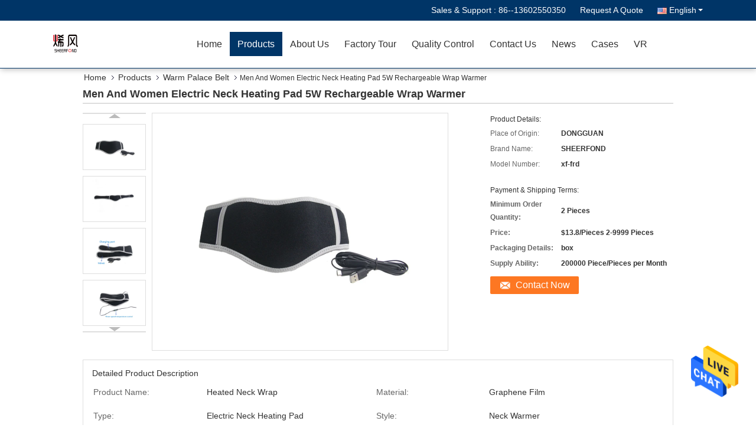

--- FILE ---
content_type: text/html
request_url: https://www.heated-cloth.com/sale-26515250-men-and-women-electric-neck-heating-pad-5w-rechargeable-wrap-warmer.html
body_size: 29687
content:

<!DOCTYPE html>
<html lang="en">
<head>
	<meta charset="utf-8">
	<meta http-equiv="X-UA-Compatible" content="IE=edge">
	<meta name="viewport" content="width=device-width, initial-scale=1">
    <title>Men And Women Electric Neck Heating Pad 5W Rechargeable Wrap Warmer</title>
    <meta name="keywords" content="5W Neck Heating Pad, Rechargeable Neck Heating Pad, 5W Electric Neck Heating Pad, Warm Palace Belt" />
    <meta name="description" content="High quality Men And Women Electric Neck Heating Pad 5W Rechargeable Wrap Warmer from China, China's leading product market 5W Neck Heating Pad product, with strict quality control Rechargeable Neck Heating Pad factories, producing high quality 5W Electric Neck Heating Pad Products." />
			<link type='text/css' rel='stylesheet' href='/??/images/global.css,/photo/heated-cloth/sitetpl/style/common.css?ver=1641430631' media='all'>
			  <script type='text/javascript' src='/js/jquery.js'></script><!-- Google tag (gtag.js) -->
<script async src="https://www.googletagmanager.com/gtag/js?id=AW-10784532088">
</script>
<script>
  window.dataLayer = window.dataLayer || [];
  function gtag(){dataLayer.push(arguments);}
  gtag('js', new Date());

  gtag('config', 'AW-10784532088', {cookie_flags: "SameSite=None;Secure"});
</script><meta property="og:title" content="Men And Women Electric Neck Heating Pad 5W Rechargeable Wrap Warmer" />
<meta property="og:description" content="High quality Men And Women Electric Neck Heating Pad 5W Rechargeable Wrap Warmer from China, China's leading product market 5W Neck Heating Pad product, with strict quality control Rechargeable Neck Heating Pad factories, producing high quality 5W Electric Neck Heating Pad Products." />
<meta property="og:type" content="product" />
<meta property="og:availability" content="instock" />
<meta property="og:site_name" content="Dongguan Sheerfond New Materials Co., Ltd." />
<meta property="og:url" content="https://www.heated-cloth.com/sale-26515250-men-and-women-electric-neck-heating-pad-5w-rechargeable-wrap-warmer.html" />
<meta property="og:image" content="https://www.heated-cloth.com/photo/ps94366615-men_and_women_electric_neck_heating_pad_5w_rechargeable_wrap_warmer.jpg" />
<link rel="canonical" href="https://www.heated-cloth.com/sale-26515250-men-and-women-electric-neck-heating-pad-5w-rechargeable-wrap-warmer.html" />
<link rel="alternate" href="https://m.heated-cloth.com/sale-26515250-men-and-women-electric-neck-heating-pad-5w-rechargeable-wrap-warmer.html" media="only screen and (max-width: 640px)" />
<style type="text/css">
/*<![CDATA[*/
.consent__cookie {position: fixed;top: 0;left: 0;width: 100%;height: 0%;z-index: 100000;}.consent__cookie_bg {position: fixed;top: 0;left: 0;width: 100%;height: 100%;background: #000;opacity: .6;display: none }.consent__cookie_rel {position: fixed;bottom:0;left: 0;width: 100%;background: #fff;display: -webkit-box;display: -ms-flexbox;display: flex;flex-wrap: wrap;padding: 24px 80px;-webkit-box-sizing: border-box;box-sizing: border-box;-webkit-box-pack: justify;-ms-flex-pack: justify;justify-content: space-between;-webkit-transition: all ease-in-out .3s;transition: all ease-in-out .3s }.consent__close {position: absolute;top: 20px;right: 20px;cursor: pointer }.consent__close svg {fill: #777 }.consent__close:hover svg {fill: #000 }.consent__cookie_box {flex: 1;word-break: break-word;}.consent__warm {color: #777;font-size: 16px;margin-bottom: 12px;line-height: 19px }.consent__title {color: #333;font-size: 20px;font-weight: 600;margin-bottom: 12px;line-height: 23px }.consent__itxt {color: #333;font-size: 14px;margin-bottom: 12px;display: -webkit-box;display: -ms-flexbox;display: flex;-webkit-box-align: center;-ms-flex-align: center;align-items: center }.consent__itxt i {display: -webkit-inline-box;display: -ms-inline-flexbox;display: inline-flex;width: 28px;height: 28px;border-radius: 50%;background: #e0f9e9;margin-right: 8px;-webkit-box-align: center;-ms-flex-align: center;align-items: center;-webkit-box-pack: center;-ms-flex-pack: center;justify-content: center }.consent__itxt svg {fill: #3ca860 }.consent__txt {color: #a6a6a6;font-size: 14px;margin-bottom: 8px;line-height: 17px }.consent__btns {display: -webkit-box;display: -ms-flexbox;display: flex;-webkit-box-orient: vertical;-webkit-box-direction: normal;-ms-flex-direction: column;flex-direction: column;-webkit-box-pack: center;-ms-flex-pack: center;justify-content: center;flex-shrink: 0;}.consent__btn {width: 280px;height: 40px;line-height: 40px;text-align: center;background: #3ca860;color: #fff;border-radius: 4px;margin: 8px 0;-webkit-box-sizing: border-box;box-sizing: border-box;cursor: pointer;font-size:14px}.consent__btn:hover {background: #00823b }.consent__btn.empty {color: #3ca860;border: 1px solid #3ca860;background: #fff }.consent__btn.empty:hover {background: #3ca860;color: #fff }.open .consent__cookie_bg {display: block }.open .consent__cookie_rel {bottom: 0 }@media (max-width: 760px) {.consent__btns {width: 100%;align-items: center;}.consent__cookie_rel {padding: 20px 24px }}.consent__cookie.open {display: block;}.consent__cookie {display: none;}
/*]]>*/
</style>
<script type="text/javascript">
/*<![CDATA[*/
window.isvideotpl = 0;window.detailurl = '';
var isShowGuide=0;showGuideColor=0;var company_type = 4;var webim_domain = '';

var colorUrl = '';
var aisearch = 0;
var selfUrl = '';
window.playerReportUrl='/vod/view_count/report';
var query_string = ["Products","Detail"];
var g_tp = '';
var customtplcolor = 99333;
window.predomainsub = "";
/*]]>*/
</script>
</head>
<body>
<img src="/logo.gif" style="display:none" alt="logo"/>
    <div id="floatAd" style="z-index: 110000;position:absolute;right:30px;bottom:60px;height:79px;display: block;">
                                <a href="/webim/webim_tab.html" rel="nofollow" data-uid="75323" onclick= 'setwebimCookie(75323,26515250,4);' target="_blank">
            <img style="width: 80px;cursor: pointer;" alt='Send Message' src="/images/floatimage_chat.gif"/>
        </a>
                                </div>
<a style="display: none!important;" title="Dongguan Sheerfond New Materials Co., Ltd." class="float-inquiry" href="/contactnow.html" onclick='setinquiryCookie("{\"showproduct\":1,\"pid\":\"26515250\",\"name\":\"Men And Women Electric Neck Heating Pad 5W Rechargeable Wrap Warmer\",\"source_url\":\"\\/sale-26515250-men-and-women-electric-neck-heating-pad-5w-rechargeable-wrap-warmer.html\",\"picurl\":\"\\/photo\\/pd94366615-men_and_women_electric_neck_heating_pad_5w_rechargeable_wrap_warmer.jpg\",\"propertyDetail\":[[\"Product name\",\"Heated Neck Wrap\"],[\"Material\",\"Graphene film\"],[\"Type\",\"Electric Neck Heating Pad\"],[\"Style\",\"Neck Warmer\"]],\"company_name\":null,\"picurl_c\":\"\\/photo\\/pc94366615-men_and_women_electric_neck_heating_pad_5w_rechargeable_wrap_warmer.jpg\",\"price\":\"$13.8\\/Pieces 2-9999 Pieces\",\"username\":\"yinziguang\",\"viewTime\":\"Last Login : 8 hours 40 minutes ago\",\"subject\":\"Can you supply Men And Women Electric Neck Heating Pad 5W Rechargeable Wrap Warmer for us\",\"countrycode\":\"\"}");'></a>
<script>
var originProductInfo = '';
var originProductInfo = {"showproduct":1,"pid":"26515250","name":"Men And Women Electric Neck Heating Pad 5W Rechargeable Wrap Warmer","source_url":"\/sale-26515250-men-and-women-electric-neck-heating-pad-5w-rechargeable-wrap-warmer.html","picurl":"\/photo\/pd94366615-men_and_women_electric_neck_heating_pad_5w_rechargeable_wrap_warmer.jpg","propertyDetail":[["Product name","Heated Neck Wrap"],["Material","Graphene film"],["Type","Electric Neck Heating Pad"],["Style","Neck Warmer"]],"company_name":null,"picurl_c":"\/photo\/pc94366615-men_and_women_electric_neck_heating_pad_5w_rechargeable_wrap_warmer.jpg","price":"$13.8\/Pieces 2-9999 Pieces","username":"yinziguang","viewTime":"Last Login : 8 hours 40 minutes ago","subject":"Please send me a quote on your Men And Women Electric Neck Heating Pad 5W Rechargeable Wrap Warmer","countrycode":""};
var save_url = "/contactsave.html";
var update_url = "/updateinquiry.html";
var productInfo = {};
var defaulProductInfo = {};
var myDate = new Date();
var curDate = myDate.getFullYear()+'-'+(parseInt(myDate.getMonth())+1)+'-'+myDate.getDate();
var message = '';
var default_pop = 1;
var leaveMessageDialog = document.getElementsByClassName('leave-message-dialog')[0]; // 获取弹层
var _$$ = function (dom) {
    return document.querySelectorAll(dom);
};
resInfo = originProductInfo;
resInfo['name'] = resInfo['name'] || '';
defaulProductInfo.pid = resInfo['pid'];
defaulProductInfo.productName = resInfo['name'] ?? '';
defaulProductInfo.productInfo = resInfo['propertyDetail'];
defaulProductInfo.productImg = resInfo['picurl_c'];
defaulProductInfo.subject = resInfo['subject'] ?? '';
defaulProductInfo.productImgAlt = resInfo['name'] ?? '';
var inquirypopup_tmp = 1;
var message = 'Dear,'+'\r\n'+"I am interested in"+' '+trim(resInfo['name'])+", could you send me more details such as type, size, MOQ, material, etc."+'\r\n'+"Thanks!"+'\r\n'+"Waiting for your reply.";
var message_1 = 'Dear,'+'\r\n'+"I am interested in"+' '+trim(resInfo['name'])+", could you send me more details such as type, size, MOQ, material, etc."+'\r\n'+"Thanks!"+'\r\n'+"Waiting for your reply.";
var message_2 = 'Hello,'+'\r\n'+"I am looking for"+' '+trim(resInfo['name'])+", please send me the price, specification and picture."+'\r\n'+"Your swift response will be highly appreciated."+'\r\n'+"Feel free to contact me for more information."+'\r\n'+"Thanks a lot.";
var message_3 = 'Hello,'+'\r\n'+trim(resInfo['name'])+' '+"meets my expectations."+'\r\n'+"Please give me the best price and some other product information."+'\r\n'+"Feel free to contact me via my mail."+'\r\n'+"Thanks a lot.";

var message_4 = 'Dear,'+'\r\n'+"What is the FOB price on your"+' '+trim(resInfo['name'])+'?'+'\r\n'+"Which is the nearest port name?"+'\r\n'+"Please reply me as soon as possible, it would be better to share further information."+'\r\n'+"Regards!";
var message_5 = 'Hi there,'+'\r\n'+"I am very interested in your"+' '+trim(resInfo['name'])+'.'+'\r\n'+"Please send me your product details."+'\r\n'+"Looking forward to your quick reply."+'\r\n'+"Feel free to contact me by mail."+'\r\n'+"Regards!";

var message_6 = 'Dear,'+'\r\n'+"Please provide us with information about your"+' '+trim(resInfo['name'])+", such as type, size, material, and of course the best price."+'\r\n'+"Looking forward to your quick reply."+'\r\n'+"Thank you!";
var message_7 = 'Dear,'+'\r\n'+"Can you supply"+' '+trim(resInfo['name'])+" for us?"+'\r\n'+"First we want a price list and some product details."+'\r\n'+"I hope to get reply asap and look forward to cooperation."+'\r\n'+"Thank you very much.";
var message_8 = 'hi,'+'\r\n'+"I am looking for"+' '+trim(resInfo['name'])+", please give me some more detailed product information."+'\r\n'+"I look forward to your reply."+'\r\n'+"Thank you!";
var message_9 = 'Hello,'+'\r\n'+"Your"+' '+trim(resInfo['name'])+" meets my requirements very well."+'\r\n'+"Please send me the price, specification, and similar model will be OK."+'\r\n'+"Feel free to chat with me."+'\r\n'+"Thanks!";
var message_10 = 'Dear,'+'\r\n'+"I want to know more about the details and quotation of"+' '+trim(resInfo['name'])+'.'+'\r\n'+"Feel free to contact me."+'\r\n'+"Regards!";

var r = getRandom(1,10);

defaulProductInfo.message = eval("message_"+r);
    defaulProductInfo.message = eval("message_"+r);
        var mytAjax = {

    post: function(url, data, fn) {
        var xhr = new XMLHttpRequest();
        xhr.open("POST", url, true);
        xhr.setRequestHeader("Content-Type", "application/x-www-form-urlencoded;charset=UTF-8");
        xhr.setRequestHeader("X-Requested-With", "XMLHttpRequest");
        xhr.setRequestHeader('Content-Type','text/plain;charset=UTF-8');
        xhr.onreadystatechange = function() {
            if(xhr.readyState == 4 && (xhr.status == 200 || xhr.status == 304)) {
                fn.call(this, xhr.responseText);
            }
        };
        xhr.send(data);
    },

    postform: function(url, data, fn) {
        var xhr = new XMLHttpRequest();
        xhr.open("POST", url, true);
        xhr.setRequestHeader("X-Requested-With", "XMLHttpRequest");
        xhr.onreadystatechange = function() {
            if(xhr.readyState == 4 && (xhr.status == 200 || xhr.status == 304)) {
                fn.call(this, xhr.responseText);
            }
        };
        xhr.send(data);
    }
};
/*window.onload = function(){
    leaveMessageDialog = document.getElementsByClassName('leave-message-dialog')[0];
    if (window.localStorage.recordDialogStatus=='undefined' || (window.localStorage.recordDialogStatus!='undefined' && window.localStorage.recordDialogStatus != curDate)) {
        setTimeout(function(){
            if(parseInt(inquirypopup_tmp%10) == 1){
                creatDialog(defaulProductInfo, 1);
            }
        }, 6000);
    }
};*/
function trim(str)
{
    str = str.replace(/(^\s*)/g,"");
    return str.replace(/(\s*$)/g,"");
};
function getRandom(m,n){
    var num = Math.floor(Math.random()*(m - n) + n);
    return num;
};
function strBtn(param) {

    var starattextarea = document.getElementById("textareamessage").value.length;
    var email = document.getElementById("startEmail").value;

    var default_tip = document.querySelectorAll(".watermark_container").length;
    if (20 < starattextarea && starattextarea < 3000) {
        if(default_tip>0){
            document.getElementById("textareamessage1").parentNode.parentNode.nextElementSibling.style.display = "none";
        }else{
            document.getElementById("textareamessage1").parentNode.nextElementSibling.style.display = "none";
        }

    } else {
        if(default_tip>0){
            document.getElementById("textareamessage1").parentNode.parentNode.nextElementSibling.style.display = "block";
        }else{
            document.getElementById("textareamessage1").parentNode.nextElementSibling.style.display = "block";
        }

        return;
    }

    // var re = /^([a-zA-Z0-9_-])+@([a-zA-Z0-9_-])+\.([a-zA-Z0-9_-])+/i;/*邮箱不区分大小写*/
    var re = /^[a-zA-Z0-9][\w-]*(\.?[\w-]+)*@[a-zA-Z0-9-]+(\.[a-zA-Z0-9]+)+$/i;
    if (!re.test(email)) {
        document.getElementById("startEmail").nextElementSibling.style.display = "block";
        return;
    } else {
        document.getElementById("startEmail").nextElementSibling.style.display = "none";
    }

    var subject = document.getElementById("pop_subject").value;
    var pid = document.getElementById("pop_pid").value;
    var message = document.getElementById("textareamessage").value;
    var sender_email = document.getElementById("startEmail").value;
    var tel = '';
    if (document.getElementById("tel0") != undefined && document.getElementById("tel0") != '')
        tel = document.getElementById("tel0").value;
    var form_serialize = '&tel='+tel;

    form_serialize = form_serialize.replace(/\+/g, "%2B");
    mytAjax.post(save_url,"pid="+pid+"&subject="+subject+"&email="+sender_email+"&message="+(message)+form_serialize,function(res){
        var mes = JSON.parse(res);
        if(mes.status == 200){
            var iid = mes.iid;
            document.getElementById("pop_iid").value = iid;
            document.getElementById("pop_uuid").value = mes.uuid;

            if(typeof gtag_report_conversion === "function"){
                gtag_report_conversion();//执行统计js代码
            }
            if(typeof fbq === "function"){
                fbq('track','Purchase');//执行统计js代码
            }
        }
    });
    for (var index = 0; index < document.querySelectorAll(".dialog-content-pql").length; index++) {
        document.querySelectorAll(".dialog-content-pql")[index].style.display = "none";
    };
    $('#idphonepql').val(tel);
    document.getElementById("dialog-content-pql-id").style.display = "block";
    ;
};
function twoBtnOk(param) {

    var selectgender = document.getElementById("Mr").innerHTML;
    var iid = document.getElementById("pop_iid").value;
    var sendername = document.getElementById("idnamepql").value;
    var senderphone = document.getElementById("idphonepql").value;
    var sendercname = document.getElementById("idcompanypql").value;
    var uuid = document.getElementById("pop_uuid").value;
    var gender = 2;
    if(selectgender == 'Mr.') gender = 0;
    if(selectgender == 'Mrs.') gender = 1;
    var pid = document.getElementById("pop_pid").value;
    var form_serialize = '';

        form_serialize = form_serialize.replace(/\+/g, "%2B");

    mytAjax.post(update_url,"iid="+iid+"&gender="+gender+"&uuid="+uuid+"&name="+(sendername)+"&tel="+(senderphone)+"&company="+(sendercname)+form_serialize,function(res){});

    for (var index = 0; index < document.querySelectorAll(".dialog-content-pql").length; index++) {
        document.querySelectorAll(".dialog-content-pql")[index].style.display = "none";
    };
    document.getElementById("dialog-content-pql-ok").style.display = "block";

};
function toCheckMust(name) {
    $('#'+name+'error').hide();
}
function handClidk(param) {
    var starattextarea = document.getElementById("textareamessage1").value.length;
    var email = document.getElementById("startEmail1").value;
    var default_tip = document.querySelectorAll(".watermark_container").length;
    if (20 < starattextarea && starattextarea < 3000) {
        if(default_tip>0){
            document.getElementById("textareamessage1").parentNode.parentNode.nextElementSibling.style.display = "none";
        }else{
            document.getElementById("textareamessage1").parentNode.nextElementSibling.style.display = "none";
        }

    } else {
        if(default_tip>0){
            document.getElementById("textareamessage1").parentNode.parentNode.nextElementSibling.style.display = "block";
        }else{
            document.getElementById("textareamessage1").parentNode.nextElementSibling.style.display = "block";
        }

        return;
    }

    // var re = /^([a-zA-Z0-9_-])+@([a-zA-Z0-9_-])+\.([a-zA-Z0-9_-])+/i;
    var re = /^[a-zA-Z0-9][\w-]*(\.?[\w-]+)*@[a-zA-Z0-9-]+(\.[a-zA-Z0-9]+)+$/i;
    if (!re.test(email)) {
        document.getElementById("startEmail1").nextElementSibling.style.display = "block";
        return;
    } else {
        document.getElementById("startEmail1").nextElementSibling.style.display = "none";
    }

    var subject = document.getElementById("pop_subject").value;
    var pid = document.getElementById("pop_pid").value;
    var message = document.getElementById("textareamessage1").value;
    var sender_email = document.getElementById("startEmail1").value;
    var form_serialize = tel = '';
    if (document.getElementById("tel1") != undefined && document.getElementById("tel1") != '')
        tel = document.getElementById("tel1").value;
        mytAjax.post(save_url,"email="+sender_email+"&tel="+tel+"&pid="+pid+"&message="+message+"&subject="+subject+form_serialize,function(res){

        var mes = JSON.parse(res);
        if(mes.status == 200){
            var iid = mes.iid;
            document.getElementById("pop_iid").value = iid;
            document.getElementById("pop_uuid").value = mes.uuid;
            if(typeof gtag_report_conversion === "function"){
                gtag_report_conversion();//执行统计js代码
            }
        }

    });
    for (var index = 0; index < document.querySelectorAll(".dialog-content-pql").length; index++) {
        document.querySelectorAll(".dialog-content-pql")[index].style.display = "none";
    };
    $('#idphonepql').val(tel);
    document.getElementById("dialog-content-pql-id").style.display = "block";

};
window.addEventListener('load', function () {
    $('.checkbox-wrap label').each(function(){
        if($(this).find('input').prop('checked')){
            $(this).addClass('on')
        }else {
            $(this).removeClass('on')
        }
    })
    $(document).on('click', '.checkbox-wrap label' , function(ev){
        if (ev.target.tagName.toUpperCase() != 'INPUT') {
            $(this).toggleClass('on')
        }
    })
})

function hand_video(pdata) {
    data = JSON.parse(pdata);
    productInfo.productName = data.productName;
    productInfo.productInfo = data.productInfo;
    productInfo.productImg = data.productImg;
    productInfo.subject = data.subject;

    var message = 'Dear,'+'\r\n'+"I am interested in"+' '+trim(data.productName)+", could you send me more details such as type, size, quantity, material, etc."+'\r\n'+"Thanks!"+'\r\n'+"Waiting for your reply.";

    var message = 'Dear,'+'\r\n'+"I am interested in"+' '+trim(data.productName)+", could you send me more details such as type, size, MOQ, material, etc."+'\r\n'+"Thanks!"+'\r\n'+"Waiting for your reply.";
    var message_1 = 'Dear,'+'\r\n'+"I am interested in"+' '+trim(data.productName)+", could you send me more details such as type, size, MOQ, material, etc."+'\r\n'+"Thanks!"+'\r\n'+"Waiting for your reply.";
    var message_2 = 'Hello,'+'\r\n'+"I am looking for"+' '+trim(data.productName)+", please send me the price, specification and picture."+'\r\n'+"Your swift response will be highly appreciated."+'\r\n'+"Feel free to contact me for more information."+'\r\n'+"Thanks a lot.";
    var message_3 = 'Hello,'+'\r\n'+trim(data.productName)+' '+"meets my expectations."+'\r\n'+"Please give me the best price and some other product information."+'\r\n'+"Feel free to contact me via my mail."+'\r\n'+"Thanks a lot.";

    var message_4 = 'Dear,'+'\r\n'+"What is the FOB price on your"+' '+trim(data.productName)+'?'+'\r\n'+"Which is the nearest port name?"+'\r\n'+"Please reply me as soon as possible, it would be better to share further information."+'\r\n'+"Regards!";
    var message_5 = 'Hi there,'+'\r\n'+"I am very interested in your"+' '+trim(data.productName)+'.'+'\r\n'+"Please send me your product details."+'\r\n'+"Looking forward to your quick reply."+'\r\n'+"Feel free to contact me by mail."+'\r\n'+"Regards!";

    var message_6 = 'Dear,'+'\r\n'+"Please provide us with information about your"+' '+trim(data.productName)+", such as type, size, material, and of course the best price."+'\r\n'+"Looking forward to your quick reply."+'\r\n'+"Thank you!";
    var message_7 = 'Dear,'+'\r\n'+"Can you supply"+' '+trim(data.productName)+" for us?"+'\r\n'+"First we want a price list and some product details."+'\r\n'+"I hope to get reply asap and look forward to cooperation."+'\r\n'+"Thank you very much.";
    var message_8 = 'hi,'+'\r\n'+"I am looking for"+' '+trim(data.productName)+", please give me some more detailed product information."+'\r\n'+"I look forward to your reply."+'\r\n'+"Thank you!";
    var message_9 = 'Hello,'+'\r\n'+"Your"+' '+trim(data.productName)+" meets my requirements very well."+'\r\n'+"Please send me the price, specification, and similar model will be OK."+'\r\n'+"Feel free to chat with me."+'\r\n'+"Thanks!";
    var message_10 = 'Dear,'+'\r\n'+"I want to know more about the details and quotation of"+' '+trim(data.productName)+'.'+'\r\n'+"Feel free to contact me."+'\r\n'+"Regards!";

    var r = getRandom(1,10);

    productInfo.message = eval("message_"+r);
            if(parseInt(inquirypopup_tmp/10) == 1){
        productInfo.message = "";
    }
    productInfo.pid = data.pid;
    creatDialog(productInfo, 2);
};

function handDialog(pdata) {
    data = JSON.parse(pdata);
    productInfo.productName = data.productName;
    productInfo.productInfo = data.productInfo;
    productInfo.productImg = data.productImg;
    productInfo.subject = data.subject;

    var message = 'Dear,'+'\r\n'+"I am interested in"+' '+trim(data.productName)+", could you send me more details such as type, size, quantity, material, etc."+'\r\n'+"Thanks!"+'\r\n'+"Waiting for your reply.";

    var message = 'Dear,'+'\r\n'+"I am interested in"+' '+trim(data.productName)+", could you send me more details such as type, size, MOQ, material, etc."+'\r\n'+"Thanks!"+'\r\n'+"Waiting for your reply.";
    var message_1 = 'Dear,'+'\r\n'+"I am interested in"+' '+trim(data.productName)+", could you send me more details such as type, size, MOQ, material, etc."+'\r\n'+"Thanks!"+'\r\n'+"Waiting for your reply.";
    var message_2 = 'Hello,'+'\r\n'+"I am looking for"+' '+trim(data.productName)+", please send me the price, specification and picture."+'\r\n'+"Your swift response will be highly appreciated."+'\r\n'+"Feel free to contact me for more information."+'\r\n'+"Thanks a lot.";
    var message_3 = 'Hello,'+'\r\n'+trim(data.productName)+' '+"meets my expectations."+'\r\n'+"Please give me the best price and some other product information."+'\r\n'+"Feel free to contact me via my mail."+'\r\n'+"Thanks a lot.";

    var message_4 = 'Dear,'+'\r\n'+"What is the FOB price on your"+' '+trim(data.productName)+'?'+'\r\n'+"Which is the nearest port name?"+'\r\n'+"Please reply me as soon as possible, it would be better to share further information."+'\r\n'+"Regards!";
    var message_5 = 'Hi there,'+'\r\n'+"I am very interested in your"+' '+trim(data.productName)+'.'+'\r\n'+"Please send me your product details."+'\r\n'+"Looking forward to your quick reply."+'\r\n'+"Feel free to contact me by mail."+'\r\n'+"Regards!";

    var message_6 = 'Dear,'+'\r\n'+"Please provide us with information about your"+' '+trim(data.productName)+", such as type, size, material, and of course the best price."+'\r\n'+"Looking forward to your quick reply."+'\r\n'+"Thank you!";
    var message_7 = 'Dear,'+'\r\n'+"Can you supply"+' '+trim(data.productName)+" for us?"+'\r\n'+"First we want a price list and some product details."+'\r\n'+"I hope to get reply asap and look forward to cooperation."+'\r\n'+"Thank you very much.";
    var message_8 = 'hi,'+'\r\n'+"I am looking for"+' '+trim(data.productName)+", please give me some more detailed product information."+'\r\n'+"I look forward to your reply."+'\r\n'+"Thank you!";
    var message_9 = 'Hello,'+'\r\n'+"Your"+' '+trim(data.productName)+" meets my requirements very well."+'\r\n'+"Please send me the price, specification, and similar model will be OK."+'\r\n'+"Feel free to chat with me."+'\r\n'+"Thanks!";
    var message_10 = 'Dear,'+'\r\n'+"I want to know more about the details and quotation of"+' '+trim(data.productName)+'.'+'\r\n'+"Feel free to contact me."+'\r\n'+"Regards!";

    var r = getRandom(1,10);
    productInfo.message = eval("message_"+r);
            if(parseInt(inquirypopup_tmp/10) == 1){
        productInfo.message = "";
    }
    productInfo.pid = data.pid;
    creatDialog(productInfo, 2);
};

function closepql(param) {

    leaveMessageDialog.style.display = 'none';
};

function closepql2(param) {

    for (var index = 0; index < document.querySelectorAll(".dialog-content-pql").length; index++) {
        document.querySelectorAll(".dialog-content-pql")[index].style.display = "none";
    };
    document.getElementById("dialog-content-pql-ok").style.display = "block";
};

function decodeHtmlEntities(str) {
    var tempElement = document.createElement('div');
    tempElement.innerHTML = str;
    return tempElement.textContent || tempElement.innerText || '';
}

function initProduct(productInfo,type){

    productInfo.productName = decodeHtmlEntities(productInfo.productName);
    productInfo.message = decodeHtmlEntities(productInfo.message);

    leaveMessageDialog = document.getElementsByClassName('leave-message-dialog')[0];
    leaveMessageDialog.style.display = "block";
    if(type == 3){
        var popinquiryemail = document.getElementById("popinquiryemail").value;
        _$$("#startEmail1")[0].value = popinquiryemail;
    }else{
        _$$("#startEmail1")[0].value = "";
    }
    _$$("#startEmail")[0].value = "";
    _$$("#idnamepql")[0].value = "";
    _$$("#idphonepql")[0].value = "";
    _$$("#idcompanypql")[0].value = "";

    _$$("#pop_pid")[0].value = productInfo.pid;
    _$$("#pop_subject")[0].value = productInfo.subject;
    
    if(parseInt(inquirypopup_tmp/10) == 1){
        productInfo.message = "";
    }

    _$$("#textareamessage1")[0].value = productInfo.message;
    _$$("#textareamessage")[0].value = productInfo.message;

    _$$("#dialog-content-pql-id .titlep")[0].innerHTML = productInfo.productName;
    _$$("#dialog-content-pql-id img")[0].setAttribute("src", productInfo.productImg);
    _$$("#dialog-content-pql-id img")[0].setAttribute("alt", productInfo.productImgAlt);

    _$$("#dialog-content-pql-id-hand img")[0].setAttribute("src", productInfo.productImg);
    _$$("#dialog-content-pql-id-hand img")[0].setAttribute("alt", productInfo.productImgAlt);
    _$$("#dialog-content-pql-id-hand .titlep")[0].innerHTML = productInfo.productName;

    if (productInfo.productInfo.length > 0) {
        var ul2, ul;
        ul = document.createElement("ul");
        for (var index = 0; index < productInfo.productInfo.length; index++) {
            var el = productInfo.productInfo[index];
            var li = document.createElement("li");
            var span1 = document.createElement("span");
            span1.innerHTML = el[0] + ":";
            var span2 = document.createElement("span");
            span2.innerHTML = el[1];
            li.appendChild(span1);
            li.appendChild(span2);
            ul.appendChild(li);

        }
        ul2 = ul.cloneNode(true);
        if (type === 1) {
            _$$("#dialog-content-pql-id .left")[0].replaceChild(ul, _$$("#dialog-content-pql-id .left ul")[0]);
        } else {
            _$$("#dialog-content-pql-id-hand .left")[0].replaceChild(ul2, _$$("#dialog-content-pql-id-hand .left ul")[0]);
            _$$("#dialog-content-pql-id .left")[0].replaceChild(ul, _$$("#dialog-content-pql-id .left ul")[0]);
        }
    };
    for (var index = 0; index < _$$("#dialog-content-pql-id .right ul li").length; index++) {
        _$$("#dialog-content-pql-id .right ul li")[index].addEventListener("click", function (params) {
            _$$("#dialog-content-pql-id .right #Mr")[0].innerHTML = this.innerHTML
        }, false)

    };

};
function closeInquiryCreateDialog() {
    document.getElementById("xuanpan_dialog_box_pql").style.display = "none";
};
function showInquiryCreateDialog() {
    document.getElementById("xuanpan_dialog_box_pql").style.display = "block";
};
function submitPopInquiry(){
    var message = document.getElementById("inquiry_message").value;
    var email = document.getElementById("inquiry_email").value;
    var subject = defaulProductInfo.subject;
    var pid = defaulProductInfo.pid;
    if (email === undefined) {
        showInquiryCreateDialog();
        document.getElementById("inquiry_email").style.border = "1px solid red";
        return false;
    };
    if (message === undefined) {
        showInquiryCreateDialog();
        document.getElementById("inquiry_message").style.border = "1px solid red";
        return false;
    };
    if (email.search(/^\w+((-\w+)|(\.\w+))*\@[A-Za-z0-9]+((\.|-)[A-Za-z0-9]+)*\.[A-Za-z0-9]+$/) == -1) {
        document.getElementById("inquiry_email").style.border= "1px solid red";
        showInquiryCreateDialog();
        return false;
    } else {
        document.getElementById("inquiry_email").style.border= "";
    };
    if (message.length < 20 || message.length >3000) {
        showInquiryCreateDialog();
        document.getElementById("inquiry_message").style.border = "1px solid red";
        return false;
    } else {
        document.getElementById("inquiry_message").style.border = "";
    };
    var tel = '';
    if (document.getElementById("tel") != undefined && document.getElementById("tel") != '')
        tel = document.getElementById("tel").value;

    mytAjax.post(save_url,"pid="+pid+"&subject="+subject+"&email="+email+"&message="+(message)+'&tel='+tel,function(res){
        var mes = JSON.parse(res);
        if(mes.status == 200){
            var iid = mes.iid;
            document.getElementById("pop_iid").value = iid;
            document.getElementById("pop_uuid").value = mes.uuid;

        }
    });
    initProduct(defaulProductInfo);
    for (var index = 0; index < document.querySelectorAll(".dialog-content-pql").length; index++) {
        document.querySelectorAll(".dialog-content-pql")[index].style.display = "none";
    };
    $('#idphonepql').val(tel);
    document.getElementById("dialog-content-pql-id").style.display = "block";

};

//带附件上传
function submitPopInquiryfile(email_id,message_id,check_sort,name_id,phone_id,company_id,attachments){

    if(typeof(check_sort) == 'undefined'){
        check_sort = 0;
    }
    var message = document.getElementById(message_id).value;
    var email = document.getElementById(email_id).value;
    var attachments = document.getElementById(attachments).value;
    if(typeof(name_id) !== 'undefined' && name_id != ""){
        var name  = document.getElementById(name_id).value;
    }
    if(typeof(phone_id) !== 'undefined' && phone_id != ""){
        var phone = document.getElementById(phone_id).value;
    }
    if(typeof(company_id) !== 'undefined' && company_id != ""){
        var company = document.getElementById(company_id).value;
    }
    var subject = defaulProductInfo.subject;
    var pid = defaulProductInfo.pid;

    if(check_sort == 0){
        if (email === undefined) {
            showInquiryCreateDialog();
            document.getElementById(email_id).style.border = "1px solid red";
            return false;
        };
        if (message === undefined) {
            showInquiryCreateDialog();
            document.getElementById(message_id).style.border = "1px solid red";
            return false;
        };

        if (email.search(/^\w+((-\w+)|(\.\w+))*\@[A-Za-z0-9]+((\.|-)[A-Za-z0-9]+)*\.[A-Za-z0-9]+$/) == -1) {
            document.getElementById(email_id).style.border= "1px solid red";
            showInquiryCreateDialog();
            return false;
        } else {
            document.getElementById(email_id).style.border= "";
        };
        if (message.length < 20 || message.length >3000) {
            showInquiryCreateDialog();
            document.getElementById(message_id).style.border = "1px solid red";
            return false;
        } else {
            document.getElementById(message_id).style.border = "";
        };
    }else{

        if (message === undefined) {
            showInquiryCreateDialog();
            document.getElementById(message_id).style.border = "1px solid red";
            return false;
        };

        if (email === undefined) {
            showInquiryCreateDialog();
            document.getElementById(email_id).style.border = "1px solid red";
            return false;
        };

        if (message.length < 20 || message.length >3000) {
            showInquiryCreateDialog();
            document.getElementById(message_id).style.border = "1px solid red";
            return false;
        } else {
            document.getElementById(message_id).style.border = "";
        };

        if (email.search(/^\w+((-\w+)|(\.\w+))*\@[A-Za-z0-9]+((\.|-)[A-Za-z0-9]+)*\.[A-Za-z0-9]+$/) == -1) {
            document.getElementById(email_id).style.border= "1px solid red";
            showInquiryCreateDialog();
            return false;
        } else {
            document.getElementById(email_id).style.border= "";
        };

    };

    mytAjax.post(save_url,"pid="+pid+"&subject="+subject+"&email="+email+"&message="+message+"&company="+company+"&attachments="+attachments,function(res){
        var mes = JSON.parse(res);
        if(mes.status == 200){
            var iid = mes.iid;
            document.getElementById("pop_iid").value = iid;
            document.getElementById("pop_uuid").value = mes.uuid;

            if(typeof gtag_report_conversion === "function"){
                gtag_report_conversion();//执行统计js代码
            }
            if(typeof fbq === "function"){
                fbq('track','Purchase');//执行统计js代码
            }
        }
    });
    initProduct(defaulProductInfo);

    if(name !== undefined && name != ""){
        _$$("#idnamepql")[0].value = name;
    }

    if(phone !== undefined && phone != ""){
        _$$("#idphonepql")[0].value = phone;
    }

    if(company !== undefined && company != ""){
        _$$("#idcompanypql")[0].value = company;
    }

    for (var index = 0; index < document.querySelectorAll(".dialog-content-pql").length; index++) {
        document.querySelectorAll(".dialog-content-pql")[index].style.display = "none";
    };
    document.getElementById("dialog-content-pql-id").style.display = "block";

};
function submitPopInquiryByParam(email_id,message_id,check_sort,name_id,phone_id,company_id){

    if(typeof(check_sort) == 'undefined'){
        check_sort = 0;
    }

    var senderphone = '';
    var message = document.getElementById(message_id).value;
    var email = document.getElementById(email_id).value;
    if(typeof(name_id) !== 'undefined' && name_id != ""){
        var name  = document.getElementById(name_id).value;
    }
    if(typeof(phone_id) !== 'undefined' && phone_id != ""){
        var phone = document.getElementById(phone_id).value;
        senderphone = phone;
    }
    if(typeof(company_id) !== 'undefined' && company_id != ""){
        var company = document.getElementById(company_id).value;
    }
    var subject = defaulProductInfo.subject;
    var pid = defaulProductInfo.pid;

    if(check_sort == 0){
        if (email === undefined) {
            showInquiryCreateDialog();
            document.getElementById(email_id).style.border = "1px solid red";
            return false;
        };
        if (message === undefined) {
            showInquiryCreateDialog();
            document.getElementById(message_id).style.border = "1px solid red";
            return false;
        };

        if (email.search(/^\w+((-\w+)|(\.\w+))*\@[A-Za-z0-9]+((\.|-)[A-Za-z0-9]+)*\.[A-Za-z0-9]+$/) == -1) {
            document.getElementById(email_id).style.border= "1px solid red";
            showInquiryCreateDialog();
            return false;
        } else {
            document.getElementById(email_id).style.border= "";
        };
        if (message.length < 20 || message.length >3000) {
            showInquiryCreateDialog();
            document.getElementById(message_id).style.border = "1px solid red";
            return false;
        } else {
            document.getElementById(message_id).style.border = "";
        };
    }else{

        if (message === undefined) {
            showInquiryCreateDialog();
            document.getElementById(message_id).style.border = "1px solid red";
            return false;
        };

        if (email === undefined) {
            showInquiryCreateDialog();
            document.getElementById(email_id).style.border = "1px solid red";
            return false;
        };

        if (message.length < 20 || message.length >3000) {
            showInquiryCreateDialog();
            document.getElementById(message_id).style.border = "1px solid red";
            return false;
        } else {
            document.getElementById(message_id).style.border = "";
        };

        if (email.search(/^\w+((-\w+)|(\.\w+))*\@[A-Za-z0-9]+((\.|-)[A-Za-z0-9]+)*\.[A-Za-z0-9]+$/) == -1) {
            document.getElementById(email_id).style.border= "1px solid red";
            showInquiryCreateDialog();
            return false;
        } else {
            document.getElementById(email_id).style.border= "";
        };

    };

    var productsku = "";
    if($("#product_sku").length > 0){
        productsku = $("#product_sku").html();
    }

    mytAjax.post(save_url,"tel="+senderphone+"&pid="+pid+"&subject="+subject+"&email="+email+"&message="+message+"&messagesku="+encodeURI(productsku),function(res){
        var mes = JSON.parse(res);
        if(mes.status == 200){
            var iid = mes.iid;
            document.getElementById("pop_iid").value = iid;
            document.getElementById("pop_uuid").value = mes.uuid;

            if(typeof gtag_report_conversion === "function"){
                gtag_report_conversion();//执行统计js代码
            }
            if(typeof fbq === "function"){
                fbq('track','Purchase');//执行统计js代码
            }
        }
    });
    initProduct(defaulProductInfo);

    if(name !== undefined && name != ""){
        _$$("#idnamepql")[0].value = name;
    }

    if(phone !== undefined && phone != ""){
        _$$("#idphonepql")[0].value = phone;
    }

    if(company !== undefined && company != ""){
        _$$("#idcompanypql")[0].value = company;
    }

    for (var index = 0; index < document.querySelectorAll(".dialog-content-pql").length; index++) {
        document.querySelectorAll(".dialog-content-pql")[index].style.display = "none";

    };
    document.getElementById("dialog-content-pql-id").style.display = "block";

};

function creat_videoDialog(productInfo, type) {

    if(type == 1){
        if(default_pop != 1){
            return false;
        }
        window.localStorage.recordDialogStatus = curDate;
    }else{
        default_pop = 0;
    }
    initProduct(productInfo, type);
    if (type === 1) {
        // 自动弹出
        for (var index = 0; index < document.querySelectorAll(".dialog-content-pql").length; index++) {

            document.querySelectorAll(".dialog-content-pql")[index].style.display = "none";
        };
        document.getElementById("dialog-content-pql").style.display = "block";
    } else {
        // 手动弹出
        for (var index = 0; index < document.querySelectorAll(".dialog-content-pql").length; index++) {
            document.querySelectorAll(".dialog-content-pql")[index].style.display = "none";
        };
        document.getElementById("dialog-content-pql-id-hand").style.display = "block";
    }
}

function creatDialog(productInfo, type) {

    if(type == 1){
        if(default_pop != 1){
            return false;
        }
        window.localStorage.recordDialogStatus = curDate;
    }else{
        default_pop = 0;
    }
    initProduct(productInfo, type);
    if (type === 1) {
        // 自动弹出
        for (var index = 0; index < document.querySelectorAll(".dialog-content-pql").length; index++) {

            document.querySelectorAll(".dialog-content-pql")[index].style.display = "none";
        };
        document.getElementById("dialog-content-pql").style.display = "block";
    } else {
        // 手动弹出
        for (var index = 0; index < document.querySelectorAll(".dialog-content-pql").length; index++) {
            document.querySelectorAll(".dialog-content-pql")[index].style.display = "none";
        };
        document.getElementById("dialog-content-pql-id-hand").style.display = "block";
    }
}

//带邮箱信息打开询盘框 emailtype=1表示带入邮箱
function openDialog(emailtype){
    var type = 2;//不带入邮箱，手动弹出
    if(emailtype == 1){
        var popinquiryemail = document.getElementById("popinquiryemail").value;
        // var re = /^([a-zA-Z0-9_-])+@([a-zA-Z0-9_-])+\.([a-zA-Z0-9_-])+/i;
        var re = /^[a-zA-Z0-9][\w-]*(\.?[\w-]+)*@[a-zA-Z0-9-]+(\.[a-zA-Z0-9]+)+$/i;
        if (!re.test(popinquiryemail)) {
            //前端提示样式;
            showInquiryCreateDialog();
            document.getElementById("popinquiryemail").style.border = "1px solid red";
            return false;
        } else {
            //前端提示样式;
        }
        var type = 3;
    }
    creatDialog(defaulProductInfo,type);
}

//上传附件
function inquiryUploadFile(){
    var fileObj = document.querySelector("#fileId").files[0];
    //构建表单数据
    var formData = new FormData();
    var filesize = fileObj.size;
    if(filesize > 10485760 || filesize == 0) {
        document.getElementById("filetips").style.display = "block";
        return false;
    }else {
        document.getElementById("filetips").style.display = "none";
    }
    formData.append('popinquiryfile', fileObj);
    document.getElementById("quotefileform").reset();
    var save_url = "/inquiryuploadfile.html";
    mytAjax.postform(save_url,formData,function(res){
        var mes = JSON.parse(res);
        if(mes.status == 200){
            document.getElementById("uploader-file-info").innerHTML = document.getElementById("uploader-file-info").innerHTML + "<span class=op>"+mes.attfile.name+"<a class=delatt id=att"+mes.attfile.id+" onclick=delatt("+mes.attfile.id+");>Delete</a></span>";
            var nowattachs = document.getElementById("attachments").value;
            if( nowattachs !== ""){
                var attachs = JSON.parse(nowattachs);
                attachs[mes.attfile.id] = mes.attfile;
            }else{
                var attachs = {};
                attachs[mes.attfile.id] = mes.attfile;
            }
            document.getElementById("attachments").value = JSON.stringify(attachs);
        }
    });
}
//附件删除
function delatt(attid)
{
    var nowattachs = document.getElementById("attachments").value;
    if( nowattachs !== ""){
        var attachs = JSON.parse(nowattachs);
        if(attachs[attid] == ""){
            return false;
        }
        var formData = new FormData();
        var delfile = attachs[attid]['filename'];
        var save_url = "/inquirydelfile.html";
        if(delfile != "") {
            formData.append('delfile', delfile);
            mytAjax.postform(save_url, formData, function (res) {
                if(res !== "") {
                    var mes = JSON.parse(res);
                    if (mes.status == 200) {
                        delete attachs[attid];
                        document.getElementById("attachments").value = JSON.stringify(attachs);
                        var s = document.getElementById("att"+attid);
                        s.parentNode.remove();
                    }
                }
            });
        }
    }else{
        return false;
    }
}

</script>
<div class="leave-message-dialog" style="display: none">
<style>
    .leave-message-dialog .close:before, .leave-message-dialog .close:after{
        content:initial;
    }
</style>
<div class="dialog-content-pql" id="dialog-content-pql" style="display: none">
    <span class="close" onclick="closepql()"><img src="/images/close.png" alt="close"></span>
    <div class="title">
        <p class="firstp-pql">Leave a Message</p>
        <p class="lastp-pql">We will call you back soon!</p>
    </div>
    <div class="form">
        <div class="textarea">
            <textarea style='font-family: robot;'  name="" id="textareamessage" cols="30" rows="10" style="margin-bottom:14px;width:100%"
                placeholder="Please enter your inquiry details."></textarea>
        </div>
        <p class="error-pql"> <span class="icon-pql"><img src="/images/error.png" alt="Dongguan Sheerfond New Materials Co., Ltd."></span> Your message must be between 20-3,000 characters!</p>
        <input id="startEmail" type="text" placeholder="Enter your E-mail" onkeydown="if(event.keyCode === 13){ strBtn();}">
        <p class="error-pql"><span class="icon-pql"><img src="/images/error.png" alt="Dongguan Sheerfond New Materials Co., Ltd."></span> Please check your E-mail! </p>
                <div class="operations">
            <div class='btn' id="submitStart" type="submit" onclick="strBtn()">SUBMIT</div>
        </div>
            </div>
</div>
<div class="dialog-content-pql dialog-content-pql-id" id="dialog-content-pql-id" style="display:none">
        <span class="close" onclick="closepql2()"><svg t="1648434466530" class="icon" viewBox="0 0 1024 1024" version="1.1" xmlns="http://www.w3.org/2000/svg" p-id="2198" width="16" height="16"><path d="M576 512l277.333333 277.333333-64 64-277.333333-277.333333L234.666667 853.333333 170.666667 789.333333l277.333333-277.333333L170.666667 234.666667 234.666667 170.666667l277.333333 277.333333L789.333333 170.666667 853.333333 234.666667 576 512z" fill="#444444" p-id="2199"></path></svg></span>
    <div class="left">
        <div class="img"><img></div>
        <p class="titlep"></p>
        <ul> </ul>
    </div>
    <div class="right">
                <p class="title">More information facilitates better communication.</p>
                <div style="position: relative;">
            <div class="mr"> <span id="Mr">Mr.</span>
                <ul>
                    <li>Mr.</li>
                    <li>Mrs.</li>
                </ul>
            </div>
            <input style="text-indent: 80px;" type="text" id="idnamepql" placeholder="Input your name">
        </div>
        <input type="text"  id="idphonepql"  placeholder="Phone Number">
        <input type="text" id="idcompanypql"  placeholder="Company" onkeydown="if(event.keyCode === 13){ twoBtnOk();}">
                <div class="btn form_new" id="twoBtnOk" onclick="twoBtnOk()">OK</div>
    </div>
</div>

<div class="dialog-content-pql dialog-content-pql-ok" id="dialog-content-pql-ok" style="display:none">
        <span class="close" onclick="closepql()"><svg t="1648434466530" class="icon" viewBox="0 0 1024 1024" version="1.1" xmlns="http://www.w3.org/2000/svg" p-id="2198" width="16" height="16"><path d="M576 512l277.333333 277.333333-64 64-277.333333-277.333333L234.666667 853.333333 170.666667 789.333333l277.333333-277.333333L170.666667 234.666667 234.666667 170.666667l277.333333 277.333333L789.333333 170.666667 853.333333 234.666667 576 512z" fill="#444444" p-id="2199"></path></svg></span>
    <div class="duihaook"></div>
        <p class="title">Submitted successfully!</p>
        <p class="p1" style="text-align: center; font-size: 18px; margin-top: 14px;">We will call you back soon!</p>
    <div class="btn" onclick="closepql()" id="endOk" style="margin: 0 auto;margin-top: 50px;">OK</div>
</div>
<div class="dialog-content-pql dialog-content-pql-id dialog-content-pql-id-hand" id="dialog-content-pql-id-hand"
    style="display:none">
     <input type="hidden" name="pop_pid" id="pop_pid" value="0">
     <input type="hidden" name="pop_subject" id="pop_subject" value="">
     <input type="hidden" name="pop_iid" id="pop_iid" value="0">
     <input type="hidden" name="pop_uuid" id="pop_uuid" value="0">
        <span class="close" onclick="closepql()"><svg t="1648434466530" class="icon" viewBox="0 0 1024 1024" version="1.1" xmlns="http://www.w3.org/2000/svg" p-id="2198" width="16" height="16"><path d="M576 512l277.333333 277.333333-64 64-277.333333-277.333333L234.666667 853.333333 170.666667 789.333333l277.333333-277.333333L170.666667 234.666667 234.666667 170.666667l277.333333 277.333333L789.333333 170.666667 853.333333 234.666667 576 512z" fill="#444444" p-id="2199"></path></svg></span>
    <div class="left">
        <div class="img"><img></div>
        <p class="titlep"></p>
        <ul> </ul>
    </div>
    <div class="right" style="float:right">
                <div class="title">
            <p class="firstp-pql">Leave a Message</p>
            <p class="lastp-pql">We will call you back soon!</p>
        </div>
                <div class="form">
            <div class="textarea">
                <textarea style='font-family: robot;' name="message" id="textareamessage1" cols="30" rows="10"
                    placeholder="Please enter your inquiry details."></textarea>
            </div>
            <p class="error-pql"> <span class="icon-pql"><img src="/images/error.png" alt="Dongguan Sheerfond New Materials Co., Ltd."></span> Your message must be between 20-3,000 characters!</p>

                            <input style="display:none" id="tel1" name="tel" type="text" oninput="value=value.replace(/[^0-9_+-]/g,'');" placeholder="Phone Number">
                        <input id='startEmail1' name='email' data-type='1' type='text'
                   placeholder="Enter your E-mail"
                   onkeydown='if(event.keyCode === 13){ handClidk();}'>
            
            <p class='error-pql'><span class='icon-pql'>
                    <img src="/images/error.png" alt="Dongguan Sheerfond New Materials Co., Ltd."></span> Please check your E-mail!            </p>

            <div class="operations">
                <div class='btn' id="submitStart1" type="submit" onclick="handClidk()">SUBMIT</div>
            </div>
        </div>
    </div>
</div>
</div>
<div id="xuanpan_dialog_box_pql" class="xuanpan_dialog_box_pql"
    style="display:none;background:rgba(0,0,0,.6);width:100%;height:100%;position: fixed;top:0;left:0;z-index: 999999;">
    <div class="box_pql"
      style="width:526px;height:206px;background:rgba(255,255,255,1);opacity:1;border-radius:4px;position: absolute;left: 50%;top: 50%;transform: translate(-50%,-50%);">
      <div onclick="closeInquiryCreateDialog()" class="close close_create_dialog"
        style="cursor: pointer;height:42px;width:40px;float:right;padding-top: 16px;"><span
          style="display: inline-block;width: 25px;height: 2px;background: rgb(114, 114, 114);transform: rotate(45deg); "><span
            style="display: block;width: 25px;height: 2px;background: rgb(114, 114, 114);transform: rotate(-90deg); "></span></span>
      </div>
      <div
        style="height: 72px; overflow: hidden; text-overflow: ellipsis; display:-webkit-box;-ebkit-line-clamp: 3;-ebkit-box-orient: vertical; margin-top: 58px; padding: 0 84px; font-size: 18px; color: rgba(51, 51, 51, 1); text-align: center; ">
        Please leave your correct email and detailed requirements (20-3,000 characters).</div>
      <div onclick="closeInquiryCreateDialog()" class="close_create_dialog"
        style="width: 139px; height: 36px; background: rgba(253, 119, 34, 1); border-radius: 4px; margin: 16px auto; color: rgba(255, 255, 255, 1); font-size: 18px; line-height: 36px; text-align: center;">
        OK</div>
    </div>
</div>
<style type="text/css">.vr-asidebox {position: fixed; bottom: 290px; left: 16px; width: 160px; height: 90px; background: #eee; overflow: hidden; border: 4px solid rgba(4, 120, 237, 0.24); box-shadow: 0px 8px 16px rgba(0, 0, 0, 0.08); border-radius: 8px; display: none; z-index: 1000; } .vr-small {position: fixed; bottom: 290px; left: 16px; width: 72px; height: 90px; background: url(/images/ctm_icon_vr.png) no-repeat center; background-size: 69.5px; overflow: hidden; display: none; cursor: pointer; z-index: 1000; display: block; text-decoration: none; } .vr-group {position: relative; } .vr-animate {width: 160px; height: 90px; background: #eee; position: relative; } .js-marquee {/*margin-right: 0!important;*/ } .vr-link {position: absolute; top: 0; left: 0; width: 100%; height: 100%; display: none; } .vr-mask {position: absolute; top: 0px; left: 0px; width: 100%; height: 100%; display: block; background: #000; opacity: 0.4; } .vr-jump {position: absolute; top: 0px; left: 0px; width: 100%; height: 100%; display: block; background: url(/images/ctm_icon_see.png) no-repeat center center; background-size: 34px; font-size: 0; } .vr-close {position: absolute; top: 50%; right: 0px; width: 16px; height: 20px; display: block; transform: translate(0, -50%); background: rgba(255, 255, 255, 0.6); border-radius: 4px 0px 0px 4px; cursor: pointer; } .vr-close i {position: absolute; top: 0px; left: 0px; width: 100%; height: 100%; display: block; background: url(/images/ctm_icon_left.png) no-repeat center center; background-size: 16px; } .vr-group:hover .vr-link {display: block; } .vr-logo {position: absolute; top: 4px; left: 4px; width: 50px; height: 14px; background: url(/images/ctm_icon_vrshow.png) no-repeat; background-size: 48px; }
</style>

<div class="f_header_mainsearch_inner" >
<style>
.f_header_main_raq .select_language dt div:hover,
.f_header_main_raq .select_language dt div:hover
 {
    color: #ce7500;;
    text-decoration: underline;
}
.f_header_main_raq .select_language dt div{
    color: #333;
}
</style>
<div class="f_header_main_raq">
        <div class="head_top">
        <div class="head_top_inner">
                        <span class="tel_num">Sales & Support : <font id="hourZone"></font> </span>
                        <a class="raq" target="_blank" title="Dongguan Sheerfond New Materials Co., Ltd." href="/contactnow.html">Request A Quote</a>                                        <div class="select_language_wrap" id="selectlang">
                                        <a id="tranimg" href="javascript:void(0)"   class="ope english">English<span class="w_arrow"></span>
                    </a>
                    <dl class="select_language">
                                                    <dt class="english">
                                                            <a title="China good quality Electric Heated Clothes  on sales" href="https://www.heated-cloth.com/sale-26515250-men-and-women-electric-neck-heating-pad-5w-rechargeable-wrap-warmer.html">English</a>                            </dt>
                                                    <dt class="french">
                                                            <a title="China good quality Electric Heated Clothes  on sales" href="https://french.heated-cloth.com/sale-26515250-men-and-women-electric-neck-heating-pad-5w-rechargeable-wrap-warmer.html">French</a>                            </dt>
                                                    <dt class="german">
                                                            <a title="China good quality Electric Heated Clothes  on sales" href="https://german.heated-cloth.com/sale-26515250-men-and-women-electric-neck-heating-pad-5w-rechargeable-wrap-warmer.html">German</a>                            </dt>
                                                    <dt class="italian">
                                                            <a title="China good quality Electric Heated Clothes  on sales" href="https://italian.heated-cloth.com/sale-26515250-men-and-women-electric-neck-heating-pad-5w-rechargeable-wrap-warmer.html">Italian</a>                            </dt>
                                                    <dt class="russian">
                                                            <a title="China good quality Electric Heated Clothes  on sales" href="https://russian.heated-cloth.com/sale-26515250-men-and-women-electric-neck-heating-pad-5w-rechargeable-wrap-warmer.html">Russian</a>                            </dt>
                                                    <dt class="spanish">
                                                            <a title="China good quality Electric Heated Clothes  on sales" href="https://spanish.heated-cloth.com/sale-26515250-men-and-women-electric-neck-heating-pad-5w-rechargeable-wrap-warmer.html">Spanish</a>                            </dt>
                                                    <dt class="portuguese">
                                                            <a title="China good quality Electric Heated Clothes  on sales" href="https://portuguese.heated-cloth.com/sale-26515250-men-and-women-electric-neck-heating-pad-5w-rechargeable-wrap-warmer.html">Portuguese</a>                            </dt>
                                                    <dt class="dutch">
                                                            <a title="China good quality Electric Heated Clothes  on sales" href="https://dutch.heated-cloth.com/sale-26515250-men-and-women-electric-neck-heating-pad-5w-rechargeable-wrap-warmer.html">Dutch</a>                            </dt>
                                                    <dt class="greek">
                                                            <a title="China good quality Electric Heated Clothes  on sales" href="https://greek.heated-cloth.com/sale-26515250-men-and-women-electric-neck-heating-pad-5w-rechargeable-wrap-warmer.html">Greek</a>                            </dt>
                                                    <dt class="japanese">
                                                            <a title="China good quality Electric Heated Clothes  on sales" href="https://japanese.heated-cloth.com/sale-26515250-men-and-women-electric-neck-heating-pad-5w-rechargeable-wrap-warmer.html">Japanese</a>                            </dt>
                                                    <dt class="korean">
                                                            <a title="China good quality Electric Heated Clothes  on sales" href="https://korean.heated-cloth.com/sale-26515250-men-and-women-electric-neck-heating-pad-5w-rechargeable-wrap-warmer.html">Korean</a>                            </dt>
                                                    <dt class="arabic">
                                                            <a title="China good quality Electric Heated Clothes  on sales" href="https://arabic.heated-cloth.com/sale-26515250-men-and-women-electric-neck-heating-pad-5w-rechargeable-wrap-warmer.html">Arabic</a>                            </dt>
                                                    <dt class="hindi">
                                                            <a title="China good quality Electric Heated Clothes  on sales" href="https://hindi.heated-cloth.com/sale-26515250-men-and-women-electric-neck-heating-pad-5w-rechargeable-wrap-warmer.html">Hindi</a>                            </dt>
                                                    <dt class="turkish">
                                                            <a title="China good quality Electric Heated Clothes  on sales" href="https://turkish.heated-cloth.com/sale-26515250-men-and-women-electric-neck-heating-pad-5w-rechargeable-wrap-warmer.html">Turkish</a>                            </dt>
                                                    <dt class="indonesian">
                                                            <a title="China good quality Electric Heated Clothes  on sales" href="https://indonesian.heated-cloth.com/sale-26515250-men-and-women-electric-neck-heating-pad-5w-rechargeable-wrap-warmer.html">Indonesian</a>                            </dt>
                                                    <dt class="vietnamese">
                                                            <a title="China good quality Electric Heated Clothes  on sales" href="https://vietnamese.heated-cloth.com/sale-26515250-men-and-women-electric-neck-heating-pad-5w-rechargeable-wrap-warmer.html">Vietnamese</a>                            </dt>
                                                    <dt class="thai">
                                                            <a title="China good quality Electric Heated Clothes  on sales" href="https://thai.heated-cloth.com/sale-26515250-men-and-women-electric-neck-heating-pad-5w-rechargeable-wrap-warmer.html">Thai</a>                            </dt>
                                                    <dt class="bengali">
                                                            <a title="China good quality Electric Heated Clothes  on sales" href="https://bengali.heated-cloth.com/sale-26515250-men-and-women-electric-neck-heating-pad-5w-rechargeable-wrap-warmer.html">Bengali</a>                            </dt>
                                                    <dt class="persian">
                                                            <a title="China good quality Electric Heated Clothes  on sales" href="https://persian.heated-cloth.com/sale-26515250-men-and-women-electric-neck-heating-pad-5w-rechargeable-wrap-warmer.html">Persian</a>                            </dt>
                                                    <dt class="polish">
                                                            <a title="China good quality Electric Heated Clothes  on sales" href="https://polish.heated-cloth.com/sale-26515250-men-and-women-electric-neck-heating-pad-5w-rechargeable-wrap-warmer.html">Polish</a>                            </dt>
                                            </dl>
                </div>
                    </div>
    </div>
    <div class="head_bottom" id="head_menu">
        <a title="Dongguan Sheerfond New Materials Co., Ltd." href="//www.heated-cloth.com"><img class="logo_wrap" onerror="$(this).parent().hide();" src="/logo.gif" alt="Dongguan Sheerfond New Materials Co., Ltd." /></a>        <ul>
                                                                <li id="headHome" >
                        <a class="nav_a" target="_self" title="Dongguan Sheerfond New Materials Co., Ltd." href="/">Home</a>                    </li>
                                                                                <li id="productLi" class="cur">
                        <a class="nav_a" target="_self" title="Dongguan Sheerfond New Materials Co., Ltd." href="/products.html">Products</a>                        <div class="products">
                                                            <a title="Electric Heated Clothes" href="/supplier-468092-electric-heated-clothes">Electric Heated Clothes</a>                                                            <a title="Electric Heated Pad" href="/supplier-468093-electric-heated-pad">Electric Heated Pad</a>                                                            <a title="Washable Electric Heated Blanket" href="/supplier-468100-washable-electric-heated-blanket">Washable Electric Heated Blanket</a>                                                            <a title="Graphene Heating Film" href="/supplier-3477605-graphene-heating-film">Graphene Heating Film</a>                                                            <a title="Infrared Heating Panel" href="/supplier-468096-infrared-heating-panel">Infrared Heating Panel</a>                                                            <a title="Baby Bottle Warmer" href="/supplier-625417-baby-bottle-warmer">Baby Bottle Warmer</a>                                                            <a title="Electric Heated Gloves" href="/supplier-468098-electric-heated-gloves">Electric Heated Gloves</a>                                                            <a title="Electric Foot Warmer" href="/supplier-627670-electric-foot-warmer">Electric Foot Warmer</a>                                                            <a title="Electric Heating Pillow" href="/supplier-468102-electric-heating-pillow">Electric Heating Pillow</a>                                                            <a title="Warm Palace Belt" href="/supplier-469892-warm-palace-belt">Warm Palace Belt</a>                                                            <a title="Electric Heating Scarf" href="/supplier-625419-electric-heating-scarf">Electric Heating Scarf</a>                                                            <a title="Other Heating Products" href="/supplier-625416-other-heating-products">Other Heating Products</a>                                                            <a title="Chopping board" href="/supplier-4562094-chopping-board">Chopping board</a>                                                            <a title="Hand Warmer" href="/supplier-4641805-hand-warmer">Hand Warmer</a>                                                            <a title="neck heater" href="/supplier-4664020-neck-heater">neck heater</a>                                                            <a title="food heating bag" href="/supplier-4686892-food-heating-bag">food heating bag</a>                                                            <a title="food heating bag" href="/supplier-4686893-food-heating-bag">food heating bag</a>                                                            <a title="heated eye cover" href="/supplier-4699686-heated-eye-cover">heated eye cover</a>                                                            <a title="Heating and Cooling Mattress Pad" href="/supplier-4702641-heating-and-cooling-mattress-pad">Heating and Cooling Mattress Pad</a>                                                            <a title="candle warmer lamp" href="/supplier-4705020-candle-warmer-lamp">candle warmer lamp</a>                                                            <a title="Golf heating pad" href="/supplier-4756910-golf-heating-pad">Golf heating pad</a>                                                            <a title="baby heating pad" href="/supplier-4756919-baby-heating-pad">baby heating pad</a>                                                            <a title="Cooling and heating mattresses" href="/supplier-4766150-cooling-and-heating-mattresses">Cooling and heating mattresses</a>                                                            <a title="smart mug" href="/supplier-4769514-smart-mug">smart mug</a>                                                            <a title="smart mug" href="/supplier-4769515-smart-mug">smart mug</a>                                                            <a title="electric lunch box" href="/supplier-4773381-electric-lunch-box">electric lunch box</a>                                                            <a title="shisha" href="/supplier-4775885-shisha">shisha</a>                                                            <a title="shisha" href="/supplier-4775886-shisha">shisha</a>                                                            <a title="Breast Milk Cooler" href="/supplier-4789046-breast-milk-cooler">Breast Milk Cooler</a>                                                    </div>
                    </li>
                                                                                <li id="headAboutUs" >
                        <a class="nav_a" target="_self" title="Dongguan Sheerfond New Materials Co., Ltd." href="/aboutus.html">About Us</a>                    </li>
                                                                                <li id="headFactorytour" >
                        <a class="nav_a" target="_self" title="Dongguan Sheerfond New Materials Co., Ltd." href="/factory.html">Factory Tour</a>                    </li>
                                                                                <li id="headQualityControl" >
                        <a class="nav_a" target="_self" title="Dongguan Sheerfond New Materials Co., Ltd." href="/quality.html">Quality Control</a>                    </li>
                                                                                <li id="headContactUs" >
                        <a class="nav_a" target="_self" title="Dongguan Sheerfond New Materials Co., Ltd." href="/contactus.html">Contact Us</a>                    </li>
                                                                                                <li id="headNewsList" >
                        <a class="nav_a" target="_self" title="Dongguan Sheerfond New Materials Co., Ltd." href="/news.html">News</a>                    </li>
                                                                                <li id="headCasesList" >
                        <a class="nav_a" target="_self" title="Dongguan Sheerfond New Materials Co., Ltd." href="/cases.html">Cases</a>                    </li>
                                                        <li>
                    <a rel="noopener" title="Dongguan Sheerfond New Materials Co., Ltd." target="_blank" class="nav_a" href="http://www.ecer.com/corp/uuu5caz-heated-cloth/vr.html">VR</a>
                </li>
                    </ul>
    </div>
    <div class="clearfix"></div>
</div>
    <script>
        var show_f_header_main_dealZoneHour = true;
    </script>

<script>
    if (window.addEventListener) {
        window.addEventListener("load", function() {
            f_headmenucur();
            if (document.getElementById("tranimg")) {
                $(document).click(function(event) {
                    if (event.currentTarget.activeElement.id != 'tranimg') {
                        $('.select_language').hide();
                    }
                });
            }
            $("#productLi").mouseover(function() {
                $(this).children(".products").show();
            })
            $("#productLi").mouseout(function() {
                $(this).children(".products").hide();
            })

            if ((typeof(show_f_header_main_dealZoneHour) != "undefined") && show_f_header_main_dealZoneHour) {
                f_header_main_dealZoneHour(
                    "00",
                    "8",
                    "00",
                    "21",
                    "86--13602550350",
                    "86--13602550350");
            }
        }, false);
    } else {
        window.attachEvent("onload", function() {
            f_headmenucur();
            if (document.getElementById("tranimg")) {
                $(document).click(function(event) {
                    if (event.currentTarget.activeElement.id != 'tranimg') {
                        $('.select_language').hide();
                    }
                });
            }
            $("#productLi").mouseover(function() {
                $(this).children(".products").show();
            })
            $("#productLi").mouseout(function() {
                $(this).children(".products").hide();
            })

            if ((typeof(show_f_header_main_dealZoneHour) != "undefined") && show_f_header_main_dealZoneHour) {
                f_header_main_dealZoneHour(
                    "00",
                    "8",
                    "00",
                    "21",
                    "86--13602550350",
                    "86--13602550350");
            }
        });
    }
    if (document.getElementById("tranimg").addEventListener) {
        document.getElementById("tranimg").addEventListener("click", function(event) {
            f_header_main_float_selectLanguage(event);
        }, false);
    } else {
        document.getElementById("tranimg").attachEvent("click", function(event) {
            f_header_main_float_selectLanguage(event);
        });
    }
</script>


<!-- 视频停止 -->
<script>
    $(function($) {
        var scroll = true
        var isUpScroll = false; //记录滚动条滚动方向
        $(window).scroll(function() {
            if (scroll) {
                scroll = false;
                setTimeout(() => {

                    //滚动条滚动方向判断
                    var scrollDirectionFunc = function(e) {
                        e = e || window.event;
                        if (e.wheelDelta) { //判断浏览器IE，谷歌滑轮事件
                            if (e.wheelDelta > 0) { //当滑轮向上滚动时
                                isUpScroll = true;
                            }
                            if (e.wheelDelta < 0) { //当滑轮向下滚动时
                                isUpScroll = false;
                            }
                        } else if (e.detail) { //Firefox滑轮事件
                            if (e.detail > 0) { //当滑轮向下滚动时
                                isUpScroll = false;
                            }
                            if (e.detail < 0) { //当滑轮向上滚动时
                                isUpScroll = true;
                            }
                        }
                    };
                    if (document.attachEvent) {
                        document.attachEvent('onmousewheel', scrollDirectionFunc);
                    }
                    //Firefox使用addEventListener添加滚轮事件
                    if (document.addEventListener) { //firefox
                        document.addEventListener('DOMMouseScroll', scrollDirectionFunc, false);
                    }
                    //Safari与Chrome属于同一类型
                    window.onmousewheel = document.onmousewheel = scrollDirectionFunc;
                    var wTop = $(window).height();
                    var dTop = $(document).scrollTop();
                    console.log($("video"))

                    $("video").each(function(index) {
                        let domTOP = $(this).offset().top
                        let domHeight = $(this).height()
                        console.log(isUpScroll, domTOP > dTop, domTOP < wTop + dTop)
                        if (!isUpScroll && domTOP + domHeight > dTop && domTOP + domHeight < wTop + dTop) {
                            $(this).get(0).play()
                        } else if (isUpScroll && domTOP > dTop && domTOP < wTop + dTop) {
                            $(this).get(0).play()
                        } else {
                            $(this).get(0).pause()

                        }
                    })
                    scroll = true;
                }, 310);
            }

        });
    })
</script></div>
<div class="cont_main_box">
   <div class="f_header_breadcrumb">
    <a title="" href="/">Home</a>    <a title="" href="/products.html">Products</a><a title="" href="/supplier-469892-warm-palace-belt">Warm Palace Belt</a><h2 class="index-bread" >Men And Women Electric Neck Heating Pad 5W Rechargeable Wrap Warmer</h2></div>
    <div class="f_product_detailmain_lrV3">
    <h1>Men And Women Electric Neck Heating Pad 5W Rechargeable Wrap Warmer</h1>
<div class="cont" style="position: relative;">
            <div class="s_pt_box">
            <div class="Previous_box"><a title="Men And Women Electric Neck Heating Pad 5W Rechargeable Wrap Warmer"  id="prev" class="gray"></a></div>
            <div id="slidePic">
                <ul>
                                                                <li>
                            <a href="javascript:;" title="Men And Women Electric Neck Heating Pad 5W Rechargeable Wrap Warmer"><img src="/photo/pd94366615-men_and_women_electric_neck_heating_pad_5w_rechargeable_wrap_warmer.jpg" alt="Men And Women Electric Neck Heating Pad 5W Rechargeable Wrap Warmer" /></a>                        </li>
                                            <li>
                            <a href="javascript:;" title="Men And Women Electric Neck Heating Pad 5W Rechargeable Wrap Warmer"><img src="/photo/pd94366617-men_and_women_electric_neck_heating_pad_5w_rechargeable_wrap_warmer.jpg" alt="Men And Women Electric Neck Heating Pad 5W Rechargeable Wrap Warmer" /></a>                        </li>
                                            <li>
                            <a href="javascript:;" title="Men And Women Electric Neck Heating Pad 5W Rechargeable Wrap Warmer"><img src="/photo/pd94366618-men_and_women_electric_neck_heating_pad_5w_rechargeable_wrap_warmer.jpg" alt="Men And Women Electric Neck Heating Pad 5W Rechargeable Wrap Warmer" /></a>                        </li>
                                            <li>
                            <a href="javascript:;" title="Men And Women Electric Neck Heating Pad 5W Rechargeable Wrap Warmer"><img src="/photo/pd94366619-men_and_women_electric_neck_heating_pad_5w_rechargeable_wrap_warmer.jpg" alt="Men And Women Electric Neck Heating Pad 5W Rechargeable Wrap Warmer" /></a>                        </li>
                                    </ul>
            </div>
            <div class="next_box"><a title="Men And Women Electric Neck Heating Pad 5W Rechargeable Wrap Warmer"  id="next"></a></div>
        </div>
        <div class="cont_m">
        <table width="100%" height="100%">
            <tbody>
            <tr>
                <td style="vertical-align: middle;text-align: center;">
                                        <a id="largeimg" target="_blank" title="Men And Women Electric Neck Heating Pad 5W Rechargeable Wrap Warmer" href="/photo/pl94366615-men_and_women_electric_neck_heating_pad_5w_rechargeable_wrap_warmer.jpg"><img id="productImg" rel="/photo/pl94366615-men_and_women_electric_neck_heating_pad_5w_rechargeable_wrap_warmer.jpg" src="/photo/pl94366615-men_and_women_electric_neck_heating_pad_5w_rechargeable_wrap_warmer.jpg" alt="Men And Women Electric Neck Heating Pad 5W Rechargeable Wrap Warmer" /></a>                </td>
            </tr>
            </tbody>
        </table>
    </div>
        <div class="cont_r ">
        <div class="h3">Product Details:</div>
                    <table class="tables data" width="100%" border="0" cellpadding="0" cellspacing="0">
                <tbody>
                                    <tr>
                        <td class="p_name">Place of Origin:</td>
                        <td class="p_attribute">DONGGUAN</td>
                    </tr>
                                    <tr>
                        <td class="p_name">Brand Name:</td>
                        <td class="p_attribute">SHEERFOND</td>
                    </tr>
                                    <tr>
                        <td class="p_name">Model Number:</td>
                        <td class="p_attribute">xf-frd</td>
                    </tr>
                                                </tbody>
            </table>
        
                    <div class="h3" style="margin-top: 20px;">Payment & Shipping Terms:</div>
            <table class="tables data" width="100%" border="0" cellpadding="0" cellspacing="0">
                <tbody>
                                    <tr>
                        <th class="p_name">Minimum Order Quantity:</th>
                        <td class="p_attribute">2 Pieces</td>
                    </tr>
                                    <tr>
                        <th class="p_name">Price:</th>
                        <td class="p_attribute">$13.8/Pieces 2-9999 Pieces</td>
                    </tr>
                                    <tr>
                        <th class="p_name">Packaging Details:</th>
                        <td class="p_attribute">box</td>
                    </tr>
                                    <tr>
                        <th class="p_name">Supply Ability:</th>
                        <td class="p_attribute">200000 Piece/Pieces per   Month</td>
                    </tr>
                                                </tbody>
            </table>
                                <a href="javascript:void(0);" onclick= 'handDialog("{\"pid\":\"26515250\",\"productName\":\"Men And Women Electric Neck Heating Pad 5W Rechargeable Wrap Warmer\",\"productInfo\":[[\"Product name\",\"Heated Neck Wrap\"],[\"Material\",\"Graphene film\"],[\"Type\",\"Electric Neck Heating Pad\"],[\"Style\",\"Neck Warmer\"]],\"subject\":\"Please send me more information on your Men And Women Electric Neck Heating Pad 5W Rechargeable Wrap Warmer\",\"productImg\":\"\\/photo\\/pc94366615-men_and_women_electric_neck_heating_pad_5w_rechargeable_wrap_warmer.jpg\"}")' class="btn contact_btn">Contact Now</a>
                    </div>
    <div class="clearfix"></div>
</div>
</div>
<script type="text/javascript">
    var areaList = [
        {image:'/photo/pl94366615-men_and_women_electric_neck_heating_pad_5w_rechargeable_wrap_warmer.jpg',bigimage:'/photo/pl94366615-men_and_women_electric_neck_heating_pad_5w_rechargeable_wrap_warmer.jpg'},{image:'/photo/pl94366617-men_and_women_electric_neck_heating_pad_5w_rechargeable_wrap_warmer.jpg',bigimage:'/photo/pl94366617-men_and_women_electric_neck_heating_pad_5w_rechargeable_wrap_warmer.jpg'},{image:'/photo/pl94366618-men_and_women_electric_neck_heating_pad_5w_rechargeable_wrap_warmer.jpg',bigimage:'/photo/pl94366618-men_and_women_electric_neck_heating_pad_5w_rechargeable_wrap_warmer.jpg'},{image:'/photo/pl94366619-men_and_women_electric_neck_heating_pad_5w_rechargeable_wrap_warmer.jpg',bigimage:'/photo/pl94366619-men_and_women_electric_neck_heating_pad_5w_rechargeable_wrap_warmer.jpg'}];
    $(document).ready(function () {
        if (!$('#slidePic')[0])
            return;
        var i = 0, p = $('#slidePic ul'), pList = $('#slidePic ul li'), len = pList.length;
        var elePrev = $('#prev'), eleNext = $('#next');
        var w = 87, num = 4;
        if (len <= num)
            eleNext.addClass('gray');

        function prev() {
            if (elePrev.hasClass('gray')) {
                return;
            }
            p.animate({
                marginTop: -(--i) * w
            }, 500);
            if (i < len - num) {
                eleNext.removeClass('gray');
            }
            if (i == 0) {
                elePrev.addClass('gray');
            }
        }

        function next() {
            if (eleNext.hasClass('gray')) {
                return;
            }
            p.animate({
                marginTop: -(++i) * w
            }, 500);
            if (i != 0) {
                elePrev.removeClass('gray');
            }
            if (i == len - num) {
                eleNext.addClass('gray');
            }
        }

        elePrev.bind('click', prev);
        eleNext.bind('click', next);
        pList.each(function (n, v) {
            $(this).click(function () {
                if (n !== 0) {
                    $(".f-product-detailmain-lr-video").css({
                        display: "none"
                    })
                } else {
                    $(".f-product-detailmain-lr-video").css({
                        display: "block"
                    })
                }
                $('#slidePic ul li.active').removeClass('active');
                $(this).addClass('active');
                show(n);
            }).mouseover(function () {
                $(this).addClass('active');
            }).mouseout(function () {
                $(this).removeClass('active');
            })
        });

        function show(i) {
            var ad = areaList[i];
            $('#productImg').attr('src', ad.image);
            $('#productImg').attr('rel', ad.bigimage);
            $('#largeimg').attr('href', ad.bigimage);

            //用来控制、切换视频与图片
            controlVideo(i);
        }

        // 扩展视频逻辑
        function controlVideo(i) {
            var t = pList.eq(i).data("type");
            if (t === "video") {
                //视频展示，继续播放
                $(".videowrap").css("display", "table");
                $("#largeimg").css("opacity", "0").hide();
                if(typeof EVD !== "undefined") EVD.showCurrentVideo("id")
                // player.playVideo();

            } else {
                //图片展示,视频暂停
                $(".videowrap").css("display", "none");
                $("#largeimg").css("opacity", "1").show();
                if(typeof EVD !== "undefined") EVD.pauseAllVideo()
                // player.pauseVideo();
            }
        }
    });
    (function ($) {
        $.fn.imagezoom = function (options) {
            var settings = {
                xzoom: 310,
                yzoom: 380,
                offset: 10,
                position: "BTR",
                preload: 1
            };
            if (options) {
                $.extend(settings, options);
            }
            var noalt = '';
            var self = this;
            $(this).bind("mouseenter", function (ev) {
                var imageLeft = $(this).offset().left;//元素左边距
                var imageTop = $(this).offset().top;//元素顶边距
                var imageWidth = $(this).get(0).offsetWidth;//图片宽度
                var imageHeight = $(this).get(0).offsetHeight;//图片高度
                var boxLeft = $(this).parent().offset().left;//父框左边距
                var boxTop = $(this).parent().offset().top;//父框顶边距
                var boxWidth = $(this).parent().width();//父框宽度
                var boxHeight = $(this).parent().height();//父框高度
                noalt = $(this).attr("alt");//图片标题
                var bigimage = $(this).attr("rel");//大图地址
                $(this).attr("alt", '');//清空图片alt
                if ($("div.zoomDiv").get().length == 0) {
                    $(".f_product_detailmain_lrV3 .cont_r").append("<div class='zoomDiv'><img class='bigimg' src='" + bigimage + "'/></div>");
                    $(document.body).append("<div class='zoomMask'>&nbsp;</div>");//放大镜框及遮罩
                }
                if (settings.position == "BTR") {
                    if (boxLeft + boxWidth + settings.offset + settings.xzoom > screen.width) {
                        leftpos = boxLeft - settings.offset - settings.xzoom;
                    } else {
                        leftpos = boxLeft + boxWidth + settings.offset;
                    }
                } else {
                    leftpos = imageLeft - settings.xzoom - settings.offset;
                    if (leftpos < 0) {
                        leftpos = imageLeft + imageWidth + settings.offset;
                    }
                }
                //$("div.zoomDiv").css({ top: 0,left: 0 });
                //   $("div.zoomDiv").width(settings.xzoom);
                //   $("div.zoomDiv").height(settings.yzoom);
                $("div.zoomDiv").show();
                $(this).css('cursor', 'crosshair');
                $(document.body).mousemove(function (e) {
                    mouse = new MouseEvent(e);
                    if (mouse.x < imageLeft || mouse.x > imageLeft + imageWidth || mouse.y < imageTop || mouse.y > imageTop + imageHeight) {
                        mouseOutImage();
                        return;
                    }
                    var bigwidth = $(".bigimg").get(0).offsetWidth;
                    var bigheight = $(".bigimg").get(0).offsetHeight;
                    var scaley = 'x';
                    var scalex = 'y';
                    if (isNaN(scalex) | isNaN(scaley)) {
                        var scalex = (bigwidth / imageWidth);
                        var scaley = (bigheight / imageHeight);
                        $("div.zoomMask").width((settings.xzoom) / scalex);
                        $("div.zoomMask").height((settings.yzoom) / scaley);
                        if (scalex == 1) {
                            $("div.zoomMask").width(100);
                        }
                        if (scaley == 1) {
                            $("div.zoomMask").height(120);
                        }
                        $("div.zoomMask").css('visibility', 'visible');
                    }
                    xpos = mouse.x - $("div.zoomMask").width() / 2;
                    ypos = mouse.y - $("div.zoomMask").height() / 2;
                    xposs = mouse.x - $("div.zoomMask").width() / 2 - imageLeft;
                    yposs = mouse.y - $("div.zoomMask").height() / 2 - imageTop;
                    xpos = (mouse.x - $("div.zoomMask").width() / 2 < imageLeft) ? imageLeft : (mouse.x + $("div.zoomMask").width() / 2 > imageWidth + imageLeft) ? (imageWidth + imageLeft - $("div.zoomMask").width()) : xpos;
                    ypos = (mouse.y - $("div.zoomMask").height() / 2 < imageTop) ? imageTop : (mouse.y + $("div.zoomMask").height() / 2 > imageHeight + imageTop) ? (imageHeight + imageTop - $("div.zoomMask").height()) : ypos;
                    $("div.zoomMask").css({top: ypos, left: xpos});
                    $("div.zoomDiv").get(0).scrollLeft = xposs * scalex;
                    $("div.zoomDiv").get(0).scrollTop = yposs * scaley;
                });
            });

            function mouseOutImage() {
                $(self).attr("alt", noalt);
                $(document.body).unbind("mousemove");
                $("div.zoomMask").remove();
                $("div.zoomDiv").remove();
            }

            //预加载
            count = 0;
            if (settings.preload) {
                $('body').append("<div style='display:none;' class='jqPreload" + count + "'></div>");
                $(this).each(function () {
                    var imagetopreload = $(this).attr("rel");
                    var content = jQuery('div.jqPreload' + count + '').html();
                    jQuery('div.jqPreload' + count + '').html(content + '<img src=' + imagetopreload + '>');
                });
            }
        }
    })(jQuery);

    function MouseEvent(e) {
        this.x = e.pageX;
        this.y = e.pageY;
    }

    $(function () {
        $("#productImg").imagezoom();
    });

    function setinquiryCookie(attr) {
        var exp = new Date();
        exp.setTime(exp.getTime() + 60 * 1000);
        document.cookie = 'inquiry_extr=' + escape(attr) + ";expires=" + exp.toGMTString();
    }

    $("#slidePic li").click(function(){if($(this).attr("data-type")){$(".YouTuBe_Box_Iframe").show();$(".MagicZoom").hide()}else{$(".YouTuBe_Box_Iframe").hide();$(".MagicZoom").show()}})
</script>   <div class="no_product_detaildesc" id="anchor_product_desc">
<div class="title"> Detailed Product Description</div>
<table cellpadding="0" cellspacing="0" class="details_table">
    <tbody>
			<tr  >
				        <th>Product Name:</th>
        <td>Heated Neck Wrap</td>
		        <th>Material:</th>
        <td>Graphene Film</td>
		    	</tr>
			<tr class="bg_gray" >
				        <th>Type:</th>
        <td>Electric Neck Heating Pad</td>
		        <th>Style:</th>
        <td>Neck Warmer</td>
		    	</tr>
			<tr  >
				        <th>Feature:</th>
        <td>Far-Infrared</td>
		        <th>Advantage:</th>
        <td>Fast Heating</td>
		    	</tr>
			<tr class="bg_gray" >
				        <th>Voltage:</th>
        <td>5W</td>
		        <th>Useage:</th>
        <td>Neck Pain</td>
		    	</tr>
			<tr  >
					<th colspan="1">Highlight:</th>
			<td colspan="3"><h2 style='display: inline-block;font-weight: bold;font-size: 14px;'>5W Neck Heating Pad</h2>, <h2 style='display: inline-block;font-weight: bold;font-size: 14px;'>Rechargeable Neck Heating Pad</h2>, <h2 style='display: inline-block;font-weight: bold;font-size: 14px;'>5W Electric Neck Heating Pad</h2></td>
			    	</tr>
	    </tbody>
</table>

<div class="details_wrap">
    <div class="clearfix"></div>
    <p>
		<p><strong>Electric Neck Heating Pad Rechargeable Heated Neck Wrap Neck Warmer For Men And Women</strong></p>

<div style="">
<div class="J_module" module-id="25381291119" module-title="detailProductNavigation" render="true" style="">
<div class="magic-0" data-section="AliMagic-cazeew" data-section-title="Product Description" style="font-family: &quot;ms sans serif&quot;, geneva, sans-serif;">&nbsp;</div>

<div class="magic-0" data-section="AliMagic-cazeew" data-section-title="Product Description" style="font-family: &quot;ms sans serif&quot;, geneva, sans-serif;">&nbsp;</div>

<div class="magic-0" data-section="AliMagic-cazeew" data-section-title="Product Description" id="ali-anchor-AliMagic-cazeew" style="font-family: &quot;ms sans serif&quot;, geneva, sans-serif;"><span style="font-size:16px;"><span style="font-family:arial,helvetica,sans-serif;"><strong>Product Description:</strong></span></span></div>

<div class="magic-0" data-section="AliMagic-cazeew" data-section-title="Product Description" style="font-family: &quot;ms sans serif&quot;, geneva, sans-serif;">&nbsp;</div>

<div class="magic-0" data-section="AliMagic-cazeew" data-section-title="Product Description" style="font-family: &quot;ms sans serif&quot;, geneva, sans-serif;">The Neck Heating Wrap provides comfortable heat therapy in just a few minutes, stimulating blood circulation while relieving stiffness and soreness. To ensure a better feel for the heat, you can adjust the Velcro slightly to fit more tightly around your neck. 3 HEATING SETTINGS: The 3-level heating setting feature provides our customers with a comfortable temperature. The heating pad has a mesh neck pocket that can hold medicine packs (mxy herbal packs, ginger packs, saffron packs, etc.). The perfect companion for sore muscles and reducing neck inflammation. Can be used in the office, at home and while traveling. It relieves fatigue, muscle stiffness and sore neck no matter where you are.</div>

<div class="magic-0" data-section="AliMagic-cazeew" data-section-title="Product Description" style="font-family: &quot;ms sans serif&quot;, geneva, sans-serif;">&nbsp;</div>

<div class="magic-0" data-section="AliMagic-cazeew" data-section-title="Product Description" style="font-family: &quot;ms sans serif&quot;, geneva, sans-serif;">&nbsp;</div>

<div class="magic-0" data-section="AliMagic-cazeew" data-section-title="Product Description" style="font-family: &quot;ms sans serif&quot;, geneva, sans-serif;"><span style="font-size:16px;"><span style="font-family:arial,helvetica,sans-serif;"><strong>Features</strong>:</span></span></div>

<div class="magic-0" data-section="AliMagic-cazeew" data-section-title="Product Description" style="font-family: &quot;ms sans serif&quot;, geneva, sans-serif;">&nbsp;</div>

<div class="magic-0" data-section="AliMagic-cazeew" data-section-title="Product Description" style="font-family: &quot;ms sans serif&quot;, geneva, sans-serif;"><span style="font-size:16px;"><span style="font-family:arial,helvetica,sans-serif;">1. Fast heating, Fast heating in three seconds, rapid heating in three seconds.</span></span></div>

<div class="magic-0" data-section="AliMagic-cazeew" data-section-title="Product Description" style="font-family: &quot;ms sans serif&quot;, geneva, sans-serif;">&nbsp;</div>

<div class="magic-0" data-section="AliMagic-cazeew" data-section-title="Product Description" style="font-family: &quot;ms sans serif&quot;, geneva, sans-serif;"><span style="font-size:16px;"><span style="font-family:arial,helvetica,sans-serif;">2. Far-Infrared, Promote blood circulation beauty services, relieve joint pain, and balance body functions.</span></span></div>

<div class="magic-0" data-section="AliMagic-cazeew" data-section-title="Product Description" style="font-family: &quot;ms sans serif&quot;, geneva, sans-serif;">&nbsp;</div>

<div class="magic-0" data-section="AliMagic-cazeew" data-section-title="Product Description" style="font-family: &quot;ms sans serif&quot;, geneva, sans-serif;">&nbsp;</div>

<div class="magic-0" data-section="AliMagic-cazeew" data-section-title="Product Description" style="font-family: &quot;ms sans serif&quot;, geneva, sans-serif;"><span style="font-size:16px;"><span style="font-family:arial,helvetica,sans-serif;"><strong>Specification</strong>:</span></span></div>
</div>

<div class="J_module" module-id="25381291121" module-title="detailProductNavigation" render="true" style="font-family: &quot;ms sans serif&quot;, geneva, sans-serif;">
<div class="magic-0" data-section="AliMagic-n5vp17" data-section-title="Specification">
<p>&nbsp;</p>

<table border="1" cellpadding="0" cellspacing="0" height="266" style="width: 650px; overflow-wrap: break-word;" width="987">
	<colgroup>
		<col />
		<col />
		<col />
		<col />
	</colgroup>
	<tbody>
		<tr height="33">
			<td height="33" style="height:33px;width:163px;" x:str=""><span style="font-size:16px;"><span style="font-family:arial,helvetica,sans-serif;">Product name</span></span></td>
			<td style="width:311px;" x:str="">Heated Neck Wrap</td>
			<td style="width:173px;" x:str=""><span style="font-size:16px;"><span style="font-family:arial,helvetica,sans-serif;">Feature</span></span></td>
			<td style="width:340px;" x:str=""><span style="font-size:16px;"><span style="font-family:arial,helvetica,sans-serif;">Far-infrared</span></span></td>
		</tr>
		<tr height="33">
			<td height="33" style="height:33px;">&nbsp;</td>
			<td>&nbsp;</td>
			<td>&nbsp;</td>
			<td>&nbsp;</td>
		</tr>
		<tr height="33">
			<td height="33" style="height:33px;" x:str=""><span style="font-size:16px;"><span style="font-family:arial,helvetica,sans-serif;">Material</span></span></td>
			<td x:str=""><span style="font-size:16px;"><span style="font-family:arial,helvetica,sans-serif;">Graphene film</span></span></td>
			<td x:str=""><span style="font-size:16px;"><span style="font-family:arial,helvetica,sans-serif;">Advantage</span></span></td>
			<td x:str=""><span style="font-size:16px;"><span style="font-family:arial,helvetica,sans-serif;">Fast heating</span></span></td>
		</tr>
		<tr height="33">
			<td height="33" style="height:33px;">&nbsp;</td>
			<td>&nbsp;</td>
			<td>&nbsp;</td>
			<td>&nbsp;</td>
		</tr>
		<tr height="33">
			<td height="33" style="height:33px;" x:str=""><span style="font-size:16px;"><span style="font-family:arial,helvetica,sans-serif;">Style</span></span></td>
			<td x:str="">Electric Neck Heating Pad</td>
			<td x:str=""><span style="font-size:16px;"><span style="font-family:arial,helvetica,sans-serif;">Voltage</span></span></td>
			<td x:str=""><span style="font-size:16px;"><span style="font-family:arial,helvetica,sans-serif;">5W</span></span></td>
		</tr>
		<tr height="33">
			<td height="33" style="height:33px;">&nbsp;</td>
			<td>&nbsp;</td>
			<td>&nbsp;</td>
			<td>&nbsp;</td>
		</tr>
		<tr height="33">
			<td height="33" style="height:33px;" x:str=""><span style="font-size:16px;"><span style="font-family:arial,helvetica,sans-serif;">Type</span></span></td>
			<td x:str=""><span style="font-size:16px;"><span style="font-family:arial,helvetica,sans-serif;">Neck Warmer</span></span></td>
			<td x:str=""><span style="font-size:16px;"><span style="font-family:arial,helvetica,sans-serif;">Usage</span></span></td>
			<td style="width:340px;" x:str=""><span style="font-size:16px;"><span style="font-family:arial,helvetica,sans-serif;">Neck Pain</span></span></td>
		</tr>
		<tr height="33">
			<td height="33" style="height:33px;">&nbsp;</td>
			<td>&nbsp;</td>
			<td>&nbsp;</td>
			<td>&nbsp;</td>
		</tr>
	</tbody>
</table>

<p>&nbsp;</p>
</div>

<div class="magic-0" data-section="AliMagic-n5vp17" data-section-title="Specification">&nbsp;</div>

<div class="magic-0" data-section="AliMagic-n5vp17" data-section-title="Specification">&nbsp;</div>

<div class="magic-0" data-section="AliMagic-n5vp17" data-section-title="Specification"><img src="/images/load_icon.gif" style="max-width:650px;" class="lazyi" alt="Men And Women Electric Neck Heating Pad 5W Rechargeable Wrap Warmer 0" data-original="/test/heated-cloth.com/photo/pl94366616-remark.jpg"><img src="/images/load_icon.gif" style="max-width:650px;" class="lazyi" alt="Men And Women Electric Neck Heating Pad 5W Rechargeable Wrap Warmer 1" data-original="/test/heated-cloth.com/photo/pl94366620-remark.jpg"></div>

<div class="magic-0" data-section="AliMagic-n5vp17" data-section-title="Specification">&nbsp;</div>

<div class="magic-0" data-section="AliMagic-n5vp17" data-section-title="Specification">&nbsp;</div>

<div class="magic-0" data-section="AliMagic-n5vp17" data-section-title="Specification">&nbsp;</div>

<div class="magic-0" data-section="AliMagic-n5vp17" data-section-title="Specification" id="ali-anchor-AliMagic-n5vp17"><strong><span style="font-family:arial,helvetica,sans-serif;"><span style="font-size:16px;">Company Profile</span></span></strong></div>
</div>

<div class="J_module" module-id="25365428014" module-title="detailVerticalImages" render="true" style="font-family: &quot;ms sans serif&quot;, geneva, sans-serif;">
<div class="icbu-pc-images magic-8">
<div class="flex-layout-v">
<div class="magic-9">
<p>&nbsp; &nbsp; &nbsp; &nbsp; &nbsp; &nbsp; &nbsp; &nbsp; &nbsp; &nbsp; &nbsp; &nbsp; &nbsp; &nbsp; &nbsp; &nbsp; &nbsp; &nbsp; &nbsp; &nbsp; &nbsp; &nbsp; &nbsp; &nbsp; &nbsp; &nbsp; &nbsp; &nbsp; &nbsp; &nbsp; &nbsp; &nbsp; &nbsp; &nbsp; &nbsp; &nbsp; &nbsp; &nbsp; &nbsp;<span style="font-size:18px;"><span style="font-family:arial,helvetica,sans-serif;"><strong>Dongguan Sheerfond New Material Co.,Ltd.</strong></span></span></p>

<p><strong>About us</strong>:</p>

<p>&nbsp;</p>

<p><span style="font-size:16px;"><span style="font-family:arial,helvetica,sans-serif;">1. Good at new product development, over the past two years to develop two more popular models, each sales more than 2 million;</span></span></p>

<p>&nbsp;</p>

<p><span style="font-size:16px;"><span style="font-family:arial,helvetica,sans-serif;">2. The factory has an area of 2000 square meters,from product design, Mold Design, circuit board development, production and manufacturing companies have completed their own, there are 8 production lines, high cost-effective products;</span></span></p>

<p>&nbsp;</p>

<p><span style="font-size:16px;"><span style="font-family:arial,helvetica,sans-serif;">3. Manufacturer of core accessories for batteries and graphene heating pads;</span></span></p>

<p>&nbsp;</p>

<div style="font-family: &quot;ms sans serif&quot;, geneva, sans-serif;">&nbsp;</div>
<noscript><img src="/images/load_icon.gif" class="magic-10 lazyi" data-src="" alt="Men And Women Electric Neck Heating Pad 5W Rechargeable Wrap Warmer 2" data-original="/photo/heated-cloth/editor/20211129103751_31716.jpg"></noscript></div>

<div class="flex-layout-h magic-8">
<div class="magic-11"><img class="magic-12 lazyi" data-src="" src="/images/load_icon.gif" alt="Men And Women Electric Neck Heating Pad 5W Rechargeable Wrap Warmer 3" data-original="/photo/heated-cloth/editor/20211129103752_55295.png"><noscript><img src="/images/load_icon.gif" class="magic-12 lazyi" data-src="" alt="Men And Women Electric Neck Heating Pad 5W Rechargeable Wrap Warmer 4" data-original="/photo/heated-cloth/editor/20211129103752_55295.png"></noscript></div>

<div class="magic-13"><img class="magic-14 lazyi" data-src="" src="/images/load_icon.gif" alt="Men And Women Electric Neck Heating Pad 5W Rechargeable Wrap Warmer 5" data-original="/photo/heated-cloth/editor/20211129103753_17182.jpg"><noscript><img src="/images/load_icon.gif" class="magic-14 lazyi" data-src="" alt="Men And Women Electric Neck Heating Pad 5W Rechargeable Wrap Warmer 6" data-original="/photo/heated-cloth/editor/20211129103753_17182.jpg"></noscript></div>
</div>
</div>
</div>
</div>

<div class="J_module" module-id="25381291131" module-title="detailProductNavigation" render="true" style="font-family: &quot;ms sans serif&quot;, geneva, sans-serif;">
<div class="magic-0" data-section="AliMagic-y2crtu" data-section-title="FAQ">&nbsp;</div>

<div class="magic-0" data-section="AliMagic-y2crtu" data-section-title="FAQ">&nbsp;</div>

<div class="magic-0" data-section="AliMagic-y2crtu" data-section-title="FAQ" id="ali-anchor-AliMagic-y2crtu"><span style="font-size:16px;"><span style="font-family:arial,helvetica,sans-serif;"><strong>FAQ</strong></span></span></div>
</div>

<div class="J_module" module-id="25381291132" module-title="detailTextContent" render="true" style="font-family: &quot;ms sans serif&quot;, geneva, sans-serif;">
<div class="detail-decorate-json-renderer-container">
<div class="magic-15">
<div class="magic-16">
<div class="magic-17">
<div class="magic-18"><span style="font-size:16px;"><span style="font-family:arial,helvetica,sans-serif;">1. Are you factory or trading company?</span></span><br />
&nbsp;</div>

<div class="magic-18"><span style="font-size:16px;"><span style="font-family:arial,helvetica,sans-serif;">We are the enterprise which is the joint of trade and industry. Our Main Factory is located in Dongguan.</span></span><br />
&nbsp;</div>

<div class="magic-18"><span style="font-size:16px;"><span style="font-family:arial,helvetica,sans-serif;">2. Can I order if quantity less than MOQ?</span></span><br />
&nbsp;</div>

<div class="magic-18"><span style="font-size:16px;"><span style="font-family:arial,helvetica,sans-serif;">Yes and it would be taken as sample order to production. We take more serious on sample order.</span></span><br />
&nbsp;</div>

<div class="magic-18"><span style="font-size:16px;"><span style="font-family:arial,helvetica,sans-serif;">3. Can I get Free Samples?</span></span><br />
&nbsp;</div>

<div class="magic-18"><span style="font-size:16px;"><span style="font-family:arial,helvetica,sans-serif;">Yes. If samples we have in stock would be provided free for testing. However,the shipping fee should be paid by your side.</span></span><br />
&nbsp;</div>

<div class="magic-18"><span style="font-size:16px;"><span style="font-family:arial,helvetica,sans-serif;">4. Can I order with my LOGO printing, size ,shape and package?</span></span><br />
&nbsp;</div>

<div class="magic-18"><span style="font-size:16px;"><span style="font-family:arial,helvetica,sans-serif;">Yes, we do OEM. We also have professional design team for you if you need.</span></span><br />
&nbsp;</div>

<div class="magic-18"><span style="font-size:16px;"><span style="font-family:arial,helvetica,sans-serif;">5. What is your lead-time?</span></span><br />
&nbsp;</div>

<div class="magic-18"><span style="font-size:16px;"><span style="font-family:arial,helvetica,sans-serif;">OEM order: 10-15 DAYS NORMAL order: 1-3 DAYS</span></span><br />
&nbsp;</div>

<div class="magic-18"><span style="font-size:16px;"><span style="font-family:arial,helvetica,sans-serif;">6. What&#39;s your guaranty?</span></span><br />
&nbsp;</div>

<div class="magic-18"><span style="font-size:16px;"><span style="font-family:arial,helvetica,sans-serif;">Our company has a strict quality check system which ensures that our products achieve consistent quality standards. All quality problem or damage during delivery will be Refundable and Exchangeable.Language Spoken: English,Chinese Language Spoken:&nbsp;English, Chinese</span></span></div>
</div>
</div>
</div>
</div>
</div>
</div>
<style type="text/css">#detail_decorate_root .magic-0{border-bottom-style:solid;border-bottom-color:#53647a;font-family:Roboto;font-size:24px;color:#53647a;font-style:normal;border-bottom-width:2px;padding-top:8px;padding-bottom:4px}#detail_decorate_root .magic-1{margin-bottom:10px;overflow:hidden}#detail_decorate_root .magic-2{margin-bottom:10px;line-height:0}#detail_decorate_root .magic-3{width:750px;height:750px;overflow:hidden;margin-bottom:0}#detail_decorate_root .magic-4{position:relative;left:0;top:0;width:750px;height:750px}#detail_decorate_root .magic-5{width:750px;border-collapse:collapse}#detail_decorate_root .magic-6{min-height:18px;padding:5px 10px;width:259px;min-height:18px;box-sizing:content-box}#detail_decorate_root .magic-7{min-height:18px;padding:5px 10px;width:442px;min-height:18px;box-sizing:content-box}#detail_decorate_root .magic-8{width:750px}#detail_decorate_root .magic-9{overflow:hidden;width:750px;height:701.5822784810127px;margin-top:0;margin-bottom:4px;margin-left:0;margin-right:0}#detail_decorate_root .magic-10{margin-top:0;margin-left:0;width:750.0000000000001px;height:701.5822784810127px}#detail_decorate_root .magic-11{overflow:hidden;width:373px;height:209.8125px;margin-top:0;margin-bottom:0;margin-left:0;margin-right:0}#detail_decorate_root .magic-12{margin-top:0;margin-left:0;width:373px;height:209.8125px}#detail_decorate_root .magic-13{overflow:hidden;width:373px;height:209px;margin-top:0;margin-bottom:0;margin-left:4px;margin-right:0}#detail_decorate_root .magic-14{margin-top:0;margin-left:0;width:373px;height:210.43416666666667px}#detail_decorate_root .magic-15{vertical-align:top}#detail_decorate_root .magic-16{vertical-align:top;display:block;padding-right:4px;box-sizing:border-box;padding-left:4px}#detail_decorate_root .magic-17{vertical-align:top;padding-bottom:4px;box-sizing:border-box;padding-top:4px}#detail_decorate_root .magic-18{padding:0;margin:0;white-space:pre-wrap;font-size:14px}
</style>	</p>
    <div class="clearfix10"></div>
</div>

		<div class="key_wrap">
		<b>Tag:</b>
					<h2 class="tag_words">
				<a title="good quality Far Infrared Warm Palace Belt factory" href="/buy-far_infrared_warm_palace_belt.html">Far Infrared Warm Palace Belt</a>,			</h2>
					<h2 class="tag_words">
				<a title="good quality Cordless Waist Massage Belt factory" href="/buy-cordless_waist_massage_belt.html">Cordless Waist Massage Belt</a>,			</h2>
					<h2 class="tag_words">
				<a title="good quality 55℃ Menstrual Heating Belt factory" href="/buy-55_menstrual_heating_belt.html">55℃ Menstrual Heating Belt</a>			</h2>
					</div>
</div>   <div class="no_contact_detail_2V2">
	<div class="main_title">
		<strong class="main_con">Contact Details</strong>
	</div>
	<div class="content_box">
		<div class="le">
			<strong>Dongguan Sheerfond New Materials Co., Ltd.</strong>
            <p>Contact Person:
				<b>Masum Billah</b></p>            <p>Tel:
				<b>+8616620605160</b></p>            
            
			<div class="social-c">
                                						<a href="mailto:sheerfond0@163.com" title="Dongguan Sheerfond New Materials Co., Ltd. email"><i class="icon iconfont icon-youjian icon-2"></i></a>
                                						<a href="https://api.whatsapp.com/send?phone=8616620605160" title="Dongguan Sheerfond New Materials Co., Ltd. whatsapp"><i class="icon iconfont icon-WhatsAPP icon-2"></i></a>
                                						<a href="/contactus.html#371471" title="Dongguan Sheerfond New Materials Co., Ltd. wechat"><i class="icon iconfont icon-wechat icon-2"></i></a>
                                						<a href="skype:masum5346?call" title="Dongguan Sheerfond New Materials Co., Ltd. skype"><i class="icon iconfont icon-skype icon-1"></i></a>
                                						<a href="/contactus.html#371471" title="Dongguan Sheerfond New Materials Co., Ltd. tel"><i class="icon iconfont icon-tel icon-3"></i></a>
                			</div>
		</div>
		<div class="ri">
				<b>Send your inquiry directly to us</b>
				<textarea id="inquiry_message_contactdetail" name="message" maxlength="3000" placeholder="Send your inquiry to our good quality Men And Women Electric Neck Heating Pad 5W Rechargeable Wrap Warmer products."></textarea>
				<input type="text" id="inquiry_email_contactdetail" placeholder="Enter your E-mail">
            <input type="text" style="display:none" oninput="value=value.replace(/[^0-9_+-]/g,'');" id="inquiry_phone_contactdetail" placeholder="Phone Number">

            <button class="btn contact_btn" type="button" onclick="submitPopInquiryByParam('inquiry_email_contactdetail','inquiry_message_contactdetail',1,'','inquiry_phone_contactdetail')"><span></span>Contact Now</button>
		</div>
	</div>
</div>    

   <div class="no_product_others_grid_2V2" id="anchor_product_other">
	<div class="main_title"><strong class="main_con"><span>Other Products</span>
		</strong></div>
			<div class="item_wrap">
			<div class="item">
				<div class="dd">
                    <a title="USB Cordless Warm Palace Belt Far Infrared For Waist Massage Overheat Protection" href="/sale-14448609-usb-cordless-warm-palace-belt-far-infrared-for-waist-massage-overheat-protection.html"><img alt="USB Cordless Warm Palace Belt Far Infrared For Waist Massage Overheat Protection" class="lazyi" data-original="/photo/py36673740-usb_cordless_warm_palace_belt_far_infrared_for_waist_massage_overheat_protection.jpg" src="/images/load_icon.gif" /></a>                                    </div>
				<div class="dt">
				<span><h2><a title="USB Cordless Warm Palace Belt Far Infrared For Waist Massage Overheat Protection" href="/sale-14448609-usb-cordless-warm-palace-belt-far-infrared-for-waist-massage-overheat-protection.html">USB Cordless Warm Palace Belt Far Infrared For Waist Massage Overheat Protection</a></h2></span>

				<div class="param">
					<a title="USB Cordless Warm Palace Belt Far Infrared For Waist Massage Overheat Protection" href="/sale-14448609-usb-cordless-warm-palace-belt-far-infrared-for-waist-massage-overheat-protection.html"><p><strong>Product Name: </strong> Heating Massage Back Wrap</p><p><strong>Product type: </strong> Graphene Heating Element</p><p><strong>Material: </strong> Graphene film</p><p><strong>Style: </strong> Warming Waist Belt</p></a>				</div>
				</div>
				<div class="dt">
					<a href="javascript:void(0)"
					   onclick='handDialog("{\"pid\":\"14448609\",\"productName\":\"USB Cordless Warm Palace Belt Far Infrared For Waist Massage Overheat Protection\",\"productInfo\":[[\"Product Name\",\"Heating Massage Back Wrap\"],[\"Product type\",\"Graphene Heating Element\"],[\"Material\",\"Graphene film\"],[\"Style\",\"Warming Waist Belt\"]],\"subject\":\"Please send me FOB price on USB Cordless Warm Palace Belt Far Infrared For Waist Massage Overheat Protection\",\"productImg\":\"\\/photo\\/pc36673740-usb_cordless_warm_palace_belt_far_infrared_for_waist_massage_overheat_protection.jpg\"}")'  class="btn getbestprice"><span></span>Get Best Price</a>
				</div>
			</div>
		</div>
			<div class="item_wrap">
			<div class="item">
				<div class="dd">
                    <a title="Cordless Heated Warm Palace Belt Graphene Film Material For Back Pain" href="/sale-14523606-cordless-heated-warm-palace-belt-graphene-film-material-for-back-pain.html"><img alt="Cordless Heated Warm Palace Belt Graphene Film Material For Back Pain" class="lazyi" data-original="/photo/py37416657-cordless_heated_warm_palace_belt_graphene_film_material_for_back_pain.jpg" src="/images/load_icon.gif" /></a>                                    </div>
				<div class="dt">
				<span><h2><a title="Cordless Heated Warm Palace Belt Graphene Film Material For Back Pain" href="/sale-14523606-cordless-heated-warm-palace-belt-graphene-film-material-for-back-pain.html">Cordless Heated Warm Palace Belt Graphene Film Material For Back Pain</a></h2></span>

				<div class="param">
					<a title="Cordless Heated Warm Palace Belt Graphene Film Material For Back Pain" href="/sale-14523606-cordless-heated-warm-palace-belt-graphene-film-material-for-back-pain.html"><p><strong>Product name: </strong> Waist Heating Pad</p><p><strong>Product  type: </strong> Graphene Heating Element</p><p><strong>Material 1: </strong> Graphene film</p><p><strong>Type: </strong> Cordless Heating Pad</p></a>				</div>
				</div>
				<div class="dt">
					<a href="javascript:void(0)"
					   onclick='handDialog("{\"pid\":\"14523606\",\"productName\":\"Cordless Heated Warm Palace Belt Graphene Film Material For Back Pain\",\"productInfo\":[[\"Product name\",\"Waist Heating Pad\"],[\"Product  type\",\"Graphene Heating Element\"],[\"Material 1\",\"Graphene film\"],[\"Type\",\"Cordless Heating Pad\"]],\"subject\":\"Please send me a quote on your Cordless Heated Warm Palace Belt Graphene Film Material For Back Pain\",\"productImg\":\"\\/photo\\/pc37416657-cordless_heated_warm_palace_belt_graphene_film_material_for_back_pain.jpg\"}")'  class="btn getbestprice"><span></span>Get Best Price</a>
				</div>
			</div>
		</div>
			<div class="item_wrap">
			<div class="item">
				<div class="dd">
                    <a title="65Degree Heat Belt For Back Pain , ODM Waist Heating Pad Belt For Gift OEM" href="/sale-14523518-65degree-heat-belt-for-back-pain-odm-waist-heating-pad-belt-for-gift-oem.html"><img alt="65Degree Heat Belt For Back Pain , ODM Waist Heating Pad Belt For Gift OEM" class="lazyi" data-original="/photo/py37731110-65degree_heat_belt_for_back_pain_odm_waist_heating_pad_belt_for_gift_oem.jpg" src="/images/load_icon.gif" /></a>                                    </div>
				<div class="dt">
				<span><h2><a title="65Degree Heat Belt For Back Pain , ODM Waist Heating Pad Belt For Gift OEM" href="/sale-14523518-65degree-heat-belt-for-back-pain-odm-waist-heating-pad-belt-for-gift-oem.html">65Degree Heat Belt For Back Pain , ODM Waist Heating Pad Belt For Gift OEM</a></h2></span>

				<div class="param">
					<a title="65Degree Heat Belt For Back Pain , ODM Waist Heating Pad Belt For Gift OEM" href="/sale-14523518-65degree-heat-belt-for-back-pain-odm-waist-heating-pad-belt-for-gift-oem.html"><p><strong>Product name: </strong> Heating Waist Belt</p><p><strong>Product  type: </strong> Graphene Heating Element</p><p><strong>Material 1: </strong> Graphene film</p><p><strong>Type: </strong> Lower Back Heating Pad</p></a>				</div>
				</div>
				<div class="dt">
					<a href="javascript:void(0)"
					   onclick='handDialog("{\"pid\":\"14523518\",\"productName\":\"65Degree Heat Belt For Back Pain , ODM Waist Heating Pad Belt For Gift OEM\",\"productInfo\":[[\"Product name\",\"Heating Waist Belt\"],[\"Product  type\",\"Graphene Heating Element\"],[\"Material 1\",\"Graphene film\"],[\"Type\",\"Lower Back Heating Pad\"]],\"subject\":\"What is the delivery time on 65Degree Heat Belt For Back Pain , ODM Waist Heating Pad Belt For Gift OEM\",\"productImg\":\"\\/photo\\/pc37731110-65degree_heat_belt_for_back_pain_odm_waist_heating_pad_belt_for_gift_oem.jpg\"}")'  class="btn getbestprice"><span></span>Get Best Price</a>
				</div>
			</div>
		</div>
			<div class="item_wrap">
			<div class="item">
				<div class="dd">
                    <a title="USB Heated Warm Palace Belt Far Infrared For Waist Stomach Cramps" href="/sale-14533524-usb-heated-warm-palace-belt-far-infrared-for-waist-stomach-cramps.html"><img alt="USB Heated Warm Palace Belt Far Infrared For Waist Stomach Cramps" class="lazyi" data-original="/photo/py37591808-usb_heated_warm_palace_belt_far_infrared_for_waist_stomach_cramps.jpg" src="/images/load_icon.gif" /></a>                                    </div>
				<div class="dt">
				<span><h2><a title="USB Heated Warm Palace Belt Far Infrared For Waist Stomach Cramps" href="/sale-14533524-usb-heated-warm-palace-belt-far-infrared-for-waist-stomach-cramps.html">USB Heated Warm Palace Belt Far Infrared For Waist Stomach Cramps</a></h2></span>

				<div class="param">
					<a title="USB Heated Warm Palace Belt Far Infrared For Waist Stomach Cramps" href="/sale-14533524-usb-heated-warm-palace-belt-far-infrared-for-waist-stomach-cramps.html"><p><strong>Product name: </strong> Warming Waist Belt</p><p><strong>Product  typeGraphene Heating Element: </strong> Graphene Heating Element</p><p><strong>Material 1: </strong> Graphene film</p><p><strong>Type: </strong> Heated Waist Belt</p></a>				</div>
				</div>
				<div class="dt">
					<a href="javascript:void(0)"
					   onclick='handDialog("{\"pid\":\"14533524\",\"productName\":\"USB Heated Warm Palace Belt Far Infrared For Waist Stomach Cramps\",\"productInfo\":[[\"Product name\",\"Warming Waist Belt\"],[\"Product  typeGraphene Heating Element\",\"Graphene Heating Element\"],[\"Material 1\",\"Graphene film\"],[\"Type\",\"Heated Waist Belt\"]],\"subject\":\"Please send me more information on your USB Heated Warm Palace Belt Far Infrared For Waist Stomach Cramps\",\"productImg\":\"\\/photo\\/pc37591808-usb_heated_warm_palace_belt_far_infrared_for_waist_stomach_cramps.jpg\"}")'  class="btn getbestprice"><span></span>Get Best Price</a>
				</div>
			</div>
		</div>
			<div class="item_wrap">
			<div class="item">
				<div class="dd">
                    <a title="OEM Heating Waist Belt For Pain Relief Far Infrared ODM By 5V USB Powered" href="/sale-14512791-oem-heating-waist-belt-for-pain-relief-far-infrared-odm-by-5v-usb-powered.html"><img alt="OEM Heating Waist Belt For Pain Relief Far Infrared ODM By 5V USB Powered" class="lazyi" data-original="/photo/py37718151-oem_heating_waist_belt_for_pain_relief_far_infrared_odm_by_5v_usb_powered.jpg" src="/images/load_icon.gif" /></a>                                            <span class="model1-slogn"></span>
                                    </div>
				<div class="dt">
				<span><h2><a title="OEM Heating Waist Belt For Pain Relief Far Infrared ODM By 5V USB Powered" href="/sale-14512791-oem-heating-waist-belt-for-pain-relief-far-infrared-odm-by-5v-usb-powered.html">OEM Heating Waist Belt For Pain Relief Far Infrared ODM By 5V USB Powered</a></h2></span>

				<div class="param">
					<a title="OEM Heating Waist Belt For Pain Relief Far Infrared ODM By 5V USB Powered" href="/sale-14512791-oem-heating-waist-belt-for-pain-relief-far-infrared-odm-by-5v-usb-powered.html"><p><strong>Product name: </strong> Heating Waist Belt</p><p><strong>Product  type: </strong> Graphene Heating Element</p><p><strong>Material 1: </strong> Graphene film</p><p><strong>Type: </strong> Lower Back Heating Pad</p></a>				</div>
				</div>
				<div class="dt">
					<a href="javascript:void(0)"
					   onclick='handDialog("{\"pid\":\"14512791\",\"productName\":\"OEM Heating Waist Belt For Pain Relief Far Infrared ODM By 5V USB Powered\",\"productInfo\":[[\"Product name\",\"Heating Waist Belt\"],[\"Product  type\",\"Graphene Heating Element\"],[\"Material 1\",\"Graphene film\"],[\"Type\",\"Lower Back Heating Pad\"]],\"subject\":\"Can you supply OEM Heating Waist Belt For Pain Relief Far Infrared ODM By 5V USB Powered for us\",\"productImg\":\"\\/photo\\/pc37718151-oem_heating_waist_belt_for_pain_relief_far_infrared_odm_by_5v_usb_powered.jpg\"}")'  class="btn getbestprice"><span></span>Get Best Price</a>
				</div>
			</div>
		</div>
	</div>

  
    <div class="clearfix"></div>
</div>
<div class="cont_main_whole">
    <div class="f_foot_allV2">
        <div class="f_foot_all_inner">
                    <dl>
                <dt><a title="China smart mug Manufacturers" href="/supplier-4769515-smart-mug">smart mug</a></dt>
                <dd>
                                            <p>
                            <a title="quality Custom Gifts Set For Mother&amp;#039;S Day Ai-Enhanced Ceramic Mug With Pixel Display Modern Design Gift factory" href="/sale-53233025-custom-gifts-set-for-mother-s-day-ai-enhanced-ceramic-mug-with-pixel-display-modern-design-gift.html">Custom Gifts Set For Mother&#039;S Day Ai-Enhanced Ceramic Mug With Pixel Display Modern Design Gift</a>                        </p>
                                    </dd>
            </dl>
                    <dl>
                <dt><a title="China Electric Heated Pad Manufacturers" href="/supplier-468093-electric-heated-pad">Electric Heated Pad</a></dt>
                <dd>
                                            <p>
                            <a title="quality USB Graphene Electric Heated Pad Sleeping Bag For Camping 195×75cm Size factory" href="/sale-14557500-usb-graphene-electric-heated-pad-sleeping-bag-for-camping-195-75cm-size.html">USB Graphene Electric Heated Pad Sleeping Bag For Camping 195×75cm Size</a>                        </p>
                                            <p>
                            <a title="quality Leather Electric Heating Desk Pad With 45degrees Temperature Sheerfond factory" href="/sale-14530679-leather-electric-heating-desk-pad-with-45degrees-temperature-sheerfond.html">Leather Electric Heating Desk Pad With 45degrees Temperature Sheerfond</a>                        </p>
                                            <p>
                            <a title="quality 61cm Width Electric Sleeping Bag Liner , Self Heating Sleeping Bag With 5V 2A Power factory" href="/sale-14464680-61cm-width-electric-sleeping-bag-liner-self-heating-sleeping-bag-with-5v-2a-power.html">61cm Width Electric Sleeping Bag Liner , Self Heating Sleeping Bag With 5V 2A Power</a>                        </p>
                                            <p>
                            <a title="quality SHEERFOND Electric Pet Heating Pad , Pet Warming Mat For Dogs And Cats factory" href="/sale-26734688-sheerfond-electric-pet-heating-pad-pet-warming-mat-for-dogs-and-cats.html">SHEERFOND Electric Pet Heating Pad , Pet Warming Mat For Dogs And Cats</a>                        </p>
                                    </dd>
            </dl>
                    <dl>
                <dt><a title="China Other Heating Products Manufacturers" href="/supplier-625416-other-heating-products">Other Heating Products</a></dt>
                <dd>
                                            <p>
                            <a title="quality Smart Electric Beverage Warmer OEM , Coffee Cup Heater 140-149Fahrenheit Temperature factory" href="/sale-14467633-smart-electric-beverage-warmer-oem-coffee-cup-heater-140-149fahrenheit-temperature.html">Smart Electric Beverage Warmer OEM , Coffee Cup Heater 140-149Fahrenheit Temperature</a>                        </p>
                                            <p>
                            <a title="quality Waterproof Lunch Box Warmer Heater Bag Oxford Cloth PVC Material OEM factory" href="/sale-14394660-waterproof-lunch-box-warmer-heater-bag-oxford-cloth-pvc-material-oem.html">Waterproof Lunch Box Warmer Heater Bag Oxford Cloth PVC Material OEM</a>                        </p>
                                            <p>
                            <a title="quality High Quality Rechargeable Graphene Heated Steering Wheel Cover Set Portable Steering Wheel Warmer Gift Set factory" href="/sale-53233844-high-quality-rechargeable-graphene-heated-steering-wheel-cover-set-portable-steering-wheel-warmer-gi.html">High Quality Rechargeable Graphene Heated Steering Wheel Cover Set Portable Steering Wheel Warmer Gift Set</a>                        </p>
                                            <p>
                            <a title="quality Graphene Heating Sheet Wrist Warmer Wrist Guard Hand Heating Pad For Wrist Brace factory" href="/sale-14458539-graphene-heating-sheet-wrist-warmer-wrist-guard-hand-heating-pad-for-wrist-brace.html">Graphene Heating Sheet Wrist Warmer Wrist Guard Hand Heating Pad For Wrist Brace</a>                        </p>
                                    </dd>
            </dl>
        
        <dl class="f_request">
            <dt>Request A Quote</dt>
            <dd>
                <div class="f_request_search">
                    <textarea name="" placeholder="Send your message." name="message" id="inquiry_message"></textarea>
                    <input type="text" placeholder="Your E-mail" id="inquiry_email">
                    <input type="text" style="display:none" oninput="value=value.replace(/[^0-9_+-]/g,'');" id="inquiry_phone_number" placeholder="Phone Number">
                    <button type="button" onclick="submitPopInquiryByParam( 'inquiry_email','inquiry_message',1,'','inquiry_phone_number')"><span>Send</span></button>

                    <div class="clearfix"></div>
                </div>

                <!--sgs-->
                
                <div class="f_a_bg">
                                        <a class="facebook" title="Dongguan Sheerfond New Materials Co., Ltd. Facebook" href="https://www.facebook.com/profile.php?id=100086354911297"></a>                                                            <div class="clearfix"></div>
                </div>
            </dd>
        </dl>
        <div class="footernav">
                        <p class="f_email">
                <a title="" href="mailto:sheerfond0@163.com">E-Mail</a> | <a target="_self" title="Sitemap" href="/sitemap.html">Sitemap</a>            </p>
                            <div class="mobile_site">
                    <a href="https://m.heated-cloth.com"
                       title="Mobile Site">
                        <span class="glyphicon glyphicon-phone"></span>| Mobile Site</a>
                </div>
                    </div>
        <div class="clearfix"></div>
        <div class="f_f">
            <a href='/privacy.html' rel='nofollow' >Privacy Policy</a> | <a title='China 55℃ Menstrual Heating Belt' href=https://www.ecer.com/china-55-menstrual-heating-belt target='_blank'>China 55℃ Menstrual Heating Belt</a> Supplier.            Copyright © 2022 - 2025 Dongguan Sheerfond New Materials Co., Ltd.. All Rights Reserved. Developed by <a title=ECER href=https://www.ecer.com/ target='_blank'>ECER</a>        </div>
            </div>
</div>

<script>
    function ischeckemail(){
        var email=  $("input[name='email']").val();
        var msg  =  "Your email is incorrect!";
        var isok = 1;
        if(email.length == 0){
            isok = 0;
        }
        if (email!= "") {
            var reg = /^\w+((-\w+)|(\.\w+))*\@[A-Za-z0-9]+((\.|-)[A-Za-z0-9]+)*\.[A-Za-z0-9]+$/;
            isok= reg.test(email);
        };
        if (!isok) {
            alert(msg);
            $("input[name='email']").focus();
            return false;
        };
        return true;
    }
</script></div>
			<script type='text/javascript' src='/??/js/common.js,/js/hu-common.js,/js/lb-common.js,/js/three-common.js,/js/four-common.js,/js/seven-common.js,/js/custom-common.js,/js/lazyload.js'></script><script type="text/javascript"> (function() {var e = document.createElement('script'); e.type = 'text/javascript'; e.async = true; e.src = '/stats.js'; var s = document.getElementsByTagName('script')[0]; s.parentNode.insertBefore(e, s); })(); </script><noscript><img style="display:none" src="/stats.php" width=0 height=0 rel="nofollow"/></noscript>
<!-- Google tag (gtag.js) -->
<script async src="https://www.googletagmanager.com/gtag/js?id=G-WES5EWSN82"></script>
<script>
  window.dataLayer = window.dataLayer || [];
  function gtag(){dataLayer.push(arguments);}
  gtag('js', new Date());

  gtag('config', 'G-WES5EWSN82', {cookie_flags: "SameSite=None;Secure"});
</script>

<!-- Google tag (gtag.js) -->
<script async src="https://www.googletagmanager.com/gtag/js?id=AW-10784532088"></script>
<script>
  window.dataLayer = window.dataLayer || [];
  function gtag(){dataLayer.push(arguments);}
  gtag('js', new Date());

  gtag('config', 'AW-10784532088', {cookie_flags: "SameSite=None;Secure"});
</script>
<script>
  window.addEventListener("load", function () {

    document.addEventListener('click', function (e) {
      var button = e.target.closest('[type="button"]');
      if (button === null) return;

      var email1 = document.querySelector('#inquiry_email')?.value.trim().toLowerCase();
      var email3 = document.querySelector('#inquiry_email_contactV2')?.value.trim().toLowerCase();
      var email4 = document.querySelector('#inquiry_email_pop')?.value.trim().toLowerCase();
      var email5 = document.querySelector('#inquiry_email_contactdetail')?.value.trim().toLowerCase();

      if (email1 !== '') {

        gtag("set", "user_data", { "email": email1 });
  gtag('event', 'conversion', {'send_to': 'AW-10784532088/s6JKCMLOlbcbEPjMu5Yo'});
      } else if (email3 !== '') {

        gtag("set", "user_data", { "email": email3 });
  gtag('event', 'conversion', {'send_to': 'AW-10784532088/s6JKCMLOlbcbEPjMu5Yo'});
      } else if (email4 !== '') {

        gtag("set", "user_data", { "email": email4 });
  gtag('event', 'conversion', {'send_to': 'AW-10784532088/s6JKCMLOlbcbEPjMu5Yo'});
      } else if (email5 !== '') {

        gtag("set", "user_data", { "email": email5 });
  gtag('event', 'conversion', {'send_to': 'AW-10784532088/s6JKCMLOlbcbEPjMu5Yo'});
      }
    });

  });
</script>

<script>
  window.addEventListener("load", function () {
    document.addEventListener('click', function (e) {
      var button = e.target.closest('[type="submit"]');
      if (button === null) return;

      var email2 = document.querySelector('#startEmail1')?.value.trim().toLowerCase();

      if (email2 !== '') {
        gtag("set", "user_data", { "email": email2 });
  gtag('event', 'conversion', {'send_to': 'AW-10784532088/s6JKCMLOlbcbEPjMu5Yo'});
      }
    });
  });
</script>


<script>
  window.addEventListener("load", function () {
    document.addEventListener('copy', function selection() {
      var email = window.getSelection().toString()
      if (email.includes('@163.com')) {
  gtag('event', 'conversion', {'send_to': 'AW-10784532088/nvhRCIaUnrcbEPjMu5Yo'});
      };
    })
  });
</script>

<script>
  window.addEventListener("load", function () {
    document.addEventListener('copy', function selection() {
      var phone = window.getSelection().toString()
      if (phone.includes('86')) {
  gtag('event', 'conversion', {'send_to': 'AW-10784532088/gVIdCIOUnrcbEPjMu5Yo'});
      };
    })
  });
</script>

<script>
window.addEventListener('load', function () {
document.querySelectorAll('a[href*="/webim/webim_tab"]').forEach(function (e) {
e.addEventListener('click', function (e) {
  gtag('event', 'conversion', {'send_to': 'AW-10784532088/UdzcCImUnrcbEPjMu5Yo'});
});
});
});
</script><script type="text/javascript">
/*<![CDATA[*/

									var htmlContent = `
								<div class="consent__cookie">
									<div class="consent__cookie_bg"></div>
									<div class="consent__cookie_rel">
										<div class="consent__close" onclick="allConsentNotGranted()">
											<svg t="1709102891149" class="icon" viewBox="0 0 1024 1024" version="1.1" xmlns="http://www.w3.org/2000/svg" p-id="3596" xmlns:xlink="http://www.w3.org/1999/xlink" width="32" height="32">
												<path d="M783.36 195.2L512 466.56 240.64 195.2a32 32 0 0 0-45.44 45.44L466.56 512l-271.36 271.36a32 32 0 0 0 45.44 45.44L512 557.44l271.36 271.36a32 32 0 0 0 45.44-45.44L557.44 512l271.36-271.36a32 32 0 0 0-45.44-45.44z" fill="#2C2C2C" p-id="3597"></path>
											</svg>
										</div>
										<div class="consent__cookie_box">
											<div class="consent__warm">Welcome to heated-cloth.com</div>
											<div class="consent__title">heated-cloth.com asks for your consent to use your personal data to:</div>
											<div class="consent__itxt"><i><svg t="1707012116255" class="icon" viewBox="0 0 1024 1024" version="1.1" xmlns="http://www.w3.org/2000/svg" p-id="11708" xmlns:xlink="http://www.w3.org/1999/xlink" width="20" height="20">
														<path d="M768 890.88H256a90.88 90.88 0 0 1-81.28-50.56 94.08 94.08 0 0 1 7.04-99.2A412.16 412.16 0 0 1 421.12 576a231.68 231.68 0 1 1 181.76 0 412.16 412.16 0 0 1 241.92 163.2 94.08 94.08 0 0 1 7.04 99.2 90.88 90.88 0 0 1-83.84 52.48zM512 631.68a344.96 344.96 0 0 0-280.96 146.56 30.08 30.08 0 0 0 0 32.64 26.88 26.88 0 0 0 24.32 16H768a26.88 26.88 0 0 0 24.32-16 30.08 30.08 0 0 0 0-32.64A344.96 344.96 0 0 0 512 631.68z m0-434.56a167.68 167.68 0 1 0 167.68 167.68A167.68 167.68 0 0 0 512 197.12z" p-id="11709"></path>
													</svg></i>Personalised advertising and content, advertising and content measurement, audience research and services development</div>
											<div class="consent__itxt"><i><svg t="1709102557526" class="icon" viewBox="0 0 1024 1024" version="1.1" xmlns="http://www.w3.org/2000/svg" p-id="2631" xmlns:xlink="http://www.w3.org/1999/xlink" width="20" height="20">
														<path d="M876.8 320H665.6c-70.4 0-128 57.6-128 128v358.4c0 70.4 57.6 128 128 128h211.2c70.4 0 128-57.6 128-128V448c0-70.4-57.6-128-128-128z m-211.2 64h211.2c32 0 64 25.6 64 64v320H608V448c0-38.4 25.6-64 57.6-64z m211.2 480H665.6c-25.6 0-44.8-12.8-57.6-38.4h320c-6.4 25.6-25.6 38.4-51.2 38.4z" p-id="2632"></path>
														<path d="M499.2 704c0-19.2-12.8-32-32-32H140.8c-19.2 0-38.4-19.2-38.4-38.4V224c0-19.2 19.2-32 38.4-32H768c19.2 0 38.4 19.2 38.4 38.4v38.4c0 19.2 12.8 32 32 32s32-12.8 32-32V224c0-51.2-44.8-96-102.4-96H140.8c-57.6 0-102.4 44.8-102.4 96v409.6c0 57.6 44.8 102.4 102.4 102.4h326.4c25.6 0 32-19.2 32-32z m0 64H326.4c-19.2 0-32 12.8-32 32s12.8 32 32 32h166.4c19.2 0 32-12.8 32-32s-12.8-32-25.6-32z" p-id="2633"></path>
													</svg></i>Store and/or access information on a device</div>
											<div class="consent__txt">Your personal data will be processed and information from your device (cookies, unique identifiers, and other device data) may be stored by, accessed by and shared with 135 TCF vendor(s) and 65 ad partner(s), or used specifically by this site or app.</div>
											<div class="consent__txt">Some vendors may process your personal data on the basis of legitimate interest, which you can object to by do not consent. Contact our platform customer service, you can also withdraw your consent.</div>


										</div>
										<div class="consent__btns">
											<span class="consent__btn" onclick="allConsentGranted()">Consent</span>
											<span class="consent__btn empty" onclick="allConsentNotGranted()">Do not consent</span>
										</div>
									</div>
								</div>
							`;
							var newElement = document.createElement('div');
							newElement.innerHTML = htmlContent;
							document.body.appendChild(newElement);
							var consent__cookie = {
								init:function(){},
								open:function(){
									document.querySelector('.consent__cookie').className = 'consent__cookie open';
									document.body.style.overflow = 'hidden';
								},
								close:function(){
									document.querySelector('.consent__cookie').className = 'consent__cookie';
									document.body.style.overflow = '';
								}
							};
		
jQuery(function($) {
floatAd('#floatAd', 2);
});
/*]]>*/
</script>
<script type="application/ld+json">
[
    {
        "@context": "https://schema.org/",
        "@type": "Product",
        "@id": "26515250",
        "name": "Men And Women Electric Neck Heating Pad 5W Rechargeable Wrap Warmer",
        "description": "Men And Women Electric Neck Heating Pad 5W Rechargeable Wrap Warmer, Find Complete Details about Men And Women Electric Neck Heating Pad 5W Rechargeable Wrap Warmer from Dongguan Sheerfond New Materials Co., Ltd. Supplier or Manufacturer on heated-cloth.com",
        "image": [
            "https://www.heated-cloth.com/photo/pl94366615-men_and_women_electric_neck_heating_pad_5w_rechargeable_wrap_warmer.jpg",
            "https://www.heated-cloth.com/photo/pl94366617-men_and_women_electric_neck_heating_pad_5w_rechargeable_wrap_warmer.jpg",
            "https://www.heated-cloth.com/photo/pl94366618-men_and_women_electric_neck_heating_pad_5w_rechargeable_wrap_warmer.jpg",
            "https://www.heated-cloth.com/photo/pl94366619-men_and_women_electric_neck_heating_pad_5w_rechargeable_wrap_warmer.jpg"
        ],
        "sku": "xf-frd",
        "mpn": "26515250-00",
        "brand": {
            "@type": "Brand",
            "name": "Dongguan Sheerfond New Materials Co., Ltd."
        },
        "offers": {
            "@type": "Offer",
            "url": "https://www.heated-cloth.com/sale-26515250-men-and-women-electric-neck-heating-pad-5w-rechargeable-wrap-warmer.html",
            "offerCount": 2,
            "availability": "https://schema.org/InStock",
            "priceCurrency": "USD",
            "price": "7.00",
            "priceValidUntil": "2026-11-05"
        },
        "review": {
            "@type": "Review",
            "author": {
                "@type": "Person",
                "name": "anonymous"
            },
            "reviewRating": {
                "@type": "Rating",
                "ratingValue": "4.7",
                "bestRating": 5
            }
        }
    },
    {
        "@context": "https://schema.org/",
        "@type": "ImageObject",
        "contentUrl": "https://www.heated-cloth.com/photo/pl94366615-men_and_women_electric_neck_heating_pad_5w_rechargeable_wrap_warmer.jpg",
        "creditText": "heated-cloth.com",
        "creator": {
            "@type": "Person",
            "name": "Dongguan Sheerfond New Materials Co., Ltd."
        }
    },
    {
        "@context": "https://schema.org/",
        "@type": "BreadcrumbList",
        "itemListElement": [
            {
                "@type": "ListItem",
                "position": 1,
                "name": "Products",
                "item": "https://www.heated-cloth.com/products.html"
            },
            {
                "@type": "ListItem",
                "position": 2,
                "name": "Warm Palace Belt",
                "item": "https://www.heated-cloth.com/supplier-469892-warm-palace-belt"
            }
        ]
    }
]
</script></body>
</html>
<!-- static:2025-11-05 16:40:23 -->
